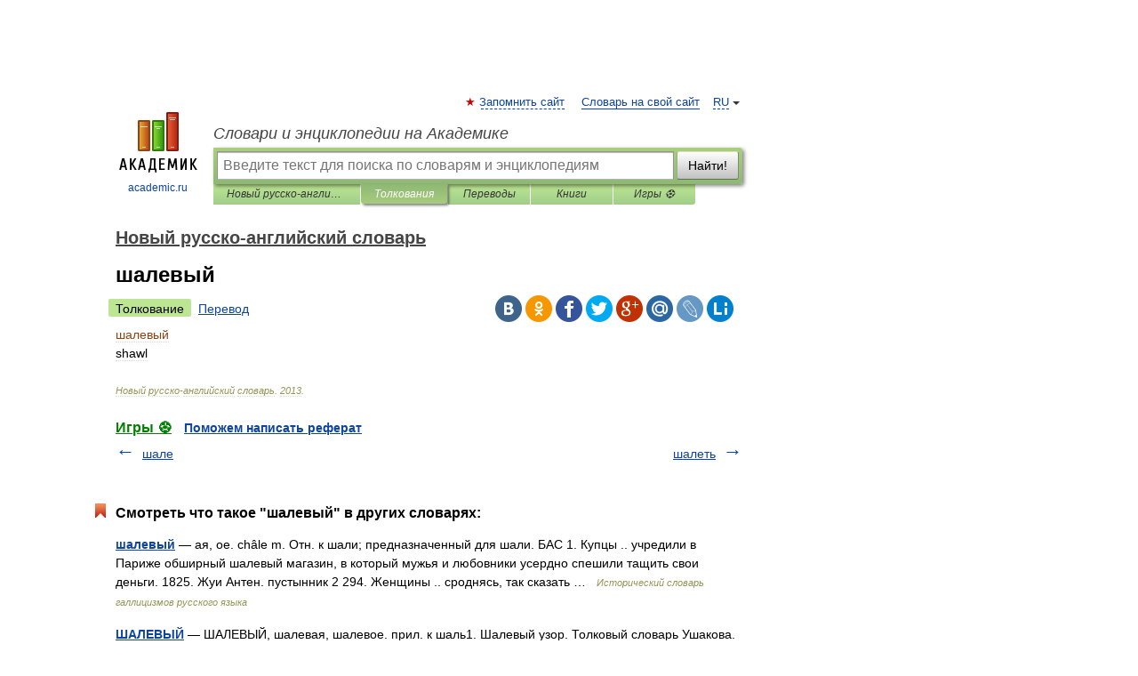

--- FILE ---
content_type: application/javascript
request_url: https://ads.digitalcaramel.com/caramel.js?ts=1770092442211
body_size: 153047
content:
(()=>{"use strict";var t={729:(t,e,n)=>{n.d(e,{A:()=>s});var o=n(601),r=n.n(o),i=n(314),a=n.n(i)()(r());a.push([t.id,".caramel-banner{max-width:max-content;max-height:max-content}.caramel-banner:has(div[id*=_custom]){position:relative;overflow:hidden}.caramel-banner>div.caramel--hidden{position:absolute !important;opacity:0;visibility:hidden;pointer-events:none}.caramel-bottomLine{position:fixed;left:0;right:0;bottom:0;opacity:0;pointer-events:none;z-index:9998;font-family:sans-serif !important;transform:translateY(100%);transition-duration:.7s;transition-property:transform,opacity;transition-timing-function:ease-in-out}.caramel-bottomLine.open{opacity:1;pointer-events:all;transform:translateY(0%)}.caramel-bottomLine__inner{display:flex;align-items:center;justify-content:center;overflow:hidden;position:relative}.caramel-bottomLine__inner>div{opacity:1;min-width:160px;visibility:visible;margin:0 auto;transition:opacity .3s ease-in}.caramel-bottomLine__inner>div.caramel--hidden{position:absolute !important;left:-9999px;opacity:0;visibility:hidden;pointer-events:none}.caramel-bottomLine__toggle{display:flex;align-items:center;justify-content:center;cursor:pointer;top:-25px;width:50px;height:25px;position:absolute;font-size:16px !important;border-top-left-radius:5px;border-top-right-radius:5px}.caramel-bottomLine__toggle--right{right:0px}.caramel-bottomLine__toggle--left{left:0px}.caramel-bottomLine__toggle svg{width:20px;height:20px}.caramel-combo{max-width:max-content;max-height:max-content}.caramel-cube{display:flex;align-items:center;justify-content:center;transform:scale(0.8);max-width:max-content}.caramel-cube.rotating{animation-duration:1s;animation-name:Caramel_CubeScale;animation-timing-function:linear}.caramel-cube__sides{position:relative;transform-style:preserve-3d;transition-duration:1s;transition-property:transform;transition-timing-function:linear;animation-timing-function:linear;animation-iteration-count:infinite}.caramel-cube__side{display:flex;align-items:center;justify-content:center;position:absolute;width:100%;height:100%;overflow:hidden;box-sizing:border-box}.caramel-cube__side>div{width:100%;height:100%}@keyframes Caramel_CubeScale{0%{transform:scale(0.8)}50%{transform:scale(48%)}100%{transform:scale(0.8)}}.caramel-fadeInBox{position:fixed;z-index:9998;opacity:0;pointer-events:none;font-family:sans-serif !important;transition-duration:.5s;transition-property:opacity;transition-timing-function:linear}.caramel-fadeInBox.open{opacity:1;pointer-events:all}.caramel-fadeInBox__inner{display:flex;align-items:center;flex-direction:column;justify-content:center;box-sizing:border-box;overflow:hidden;width:100%;height:100%;background-color:rgba(0,0,0,0)}.caramel-fadeInBox__inner [id^=yandex_rtb_]{max-width:300px}.caramel-fadeInBox__inner:has(div[id*=_custom]){position:relative}.caramel-fadeInBox__inner>div.caramel--hidden{opacity:0;visibility:hidden;pointer-events:none;position:absolute !important}.caramel-fadeInBox__close{cursor:pointer;display:flex;align-items:center;justify-content:center;width:50px;height:25px;position:absolute;overflow:hidden;color:#fff}.caramel-fadeInBox__close svg{width:20px;height:20px}.caramel-fadeInBox__close--tl{top:0;left:0;transform:translate(0, -100%);border-top-left-radius:5px;border-top-right-radius:5px}.caramel-fadeInBox__close--tr{top:0;right:0;transform:translate(0, -100%);border-top-left-radius:5px;border-top-right-radius:5px}.caramel-fadeInBox__close--bl{left:0;bottom:0;transform:translate(0, 100%);border-bottom-left-radius:5px;border-bottom-right-radius:5px}.caramel-fadeInBox__close--br{right:0;bottom:0;transform:translate(0, 100%);border-bottom-left-radius:5px;border-bottom-right-radius:5px}.caramel-freeze{position:static !important;overflow:hidden !important;transform:unset !important}.caramel-fullscreen{position:fixed;top:0;left:0;z-index:2147483647 !important;width:100vw !important;height:100vh !important;font-family:sans-serif !important;opacity:0;visibility:hidden;transition:opacity 1s ease,visibility 1s}.caramel-fullscreen.open{opacity:1;visibility:visible}.caramel-fullscreen__wrapper{display:flex;align-items:center;justify-content:center;width:100%;height:100%}.caramel-fullscreen__load-bar{display:flex;width:100%;position:absolute;top:0;left:0}.caramel-fullscreen__load-bar__text{font-family:sans-serif;cursor:pointer;position:absolute;top:0;right:0;z-index:9999 !important;display:flex;align-items:center;justify-content:center;width:30px;height:100%;color:#fff;font-size:16px}.caramel-fullscreen__load-bar__text svg{width:24px;height:24px}.caramel-fullscreen__load-bar__line{width:100%;height:100%}.caramel-fullscreen__load-bar__line.active .caramel-fullscreen__load-bar__progress{width:100%}.caramel-fullscreen__load-bar__progress{width:0;height:100%;transition-property:width;transition-timing-function:linear}.caramel-fullscreen__close{width:20px}[data-fullscreen-element-name=close-btn]>div:not(:nth-child(1)){display:none !important}[data-fullscreen-element-name=close-btn]:has(.caramel-fullscreen__customClose){pointer-events:none !important}.caramel-fullscreen__customClose{display:flex !important;align-items:center !important;justify-content:center !important;color:#949cb0 !important;font-size:16px !important}@media screen and (min-width: 768px){.caramel-fullscreen__customClose{font-size:18px !important;width:40px !important;height:40px !important}}.caramel-interscroller{position:relative;overflow:hidden;width:100%}@media screen and (max-width: 600px){.caramel-interscroller{width:100vw;margin-left:calc((100vw - 100%)/-2)}}.caramel-interscroller__inner{position:absolute;top:0;left:0;width:100%;height:100%;clip:rect(0, auto, auto, 0)}@media screen and (-webkit-min-device-pixel-ratio: 0){.caramel-interscroller__inner{-webkit-mask-image:-webkit-linear-gradient(top, #ffffff 0%, #ffffff 100%)}}.caramel-interscroller__banner{display:flex;align-items:center;justify-content:center;position:fixed;overflow-y:scroll;top:50%;left:50%;width:100%;height:100%;transform:translateZ(0) translate(-50%, -50%);-webkit-transform:translateZ(0) translate(-50%, -50%)}.caramel-interscroller__banner>div{opacity:1;visibility:visible;margin:0 auto;transition:opacity .3s ease-in}.caramel-interscroller__banner>div.caramel--hidden{position:absolute !important;left:-9999px;opacity:0;visibility:hidden;pointer-events:none}.caramel-smartCatfish__item{position:fixed;left:0;z-index:9998 !important;display:flex;align-items:center;justify-content:center;width:100%;overflow:hidden;transition-duration:.5s;transition-property:transform;transition-timing-function:ease-in-out}.caramel-smartCatfish__item--top{top:0;transform:translateY(-100%)}.caramel-smartCatfish__item--top.active{transform:translateY(0)}.caramel-smartCatfish__item--bottom{bottom:0;transform:translateY(100%)}.caramel-smartCatfish__item--bottom.active{transform:translateY(0)}.caramel-smartSticky{position:fixed;top:50%;z-index:9998;color:#000;font-family:sans-serif !important;transition-duration:.7s;transition-property:transform;transition-timing-function:ease-in-out}.caramel-smartSticky--left{left:0;transform:translateX(-100%) translateY(-50%)}.caramel-smartSticky--left .caramel-smartSticky__toggle{right:-40px}.caramel-smartSticky--left .caramel-smartSticky__toggle svg{transform:rotate(-90deg)}.caramel-smartSticky--left.open{transform:translateX(0) translateY(-50%)}.caramel-smartSticky--left.open .caramel-smartSticky__toggle{right:0}.caramel-smartSticky--left.open .caramel-smartSticky__toggle svg{transform:rotate(90deg)}.caramel-smartSticky--right{right:0;transform:translateX(100%) translateY(-50%)}.caramel-smartSticky--right .caramel-smartSticky__toggle{left:-40px}.caramel-smartSticky--right .caramel-smartSticky__toggle svg{transform:rotate(90deg)}.caramel-smartSticky--right.open{transform:translateX(0) translateY(-50%)}.caramel-smartSticky--right.open .caramel-smartSticky__toggle{left:0}.caramel-smartSticky--right.open .caramel-smartSticky__toggle svg{transform:rotate(-90deg)}.caramel-smartSticky__toggle{display:flex;align-items:center;justify-content:center;position:relative;cursor:pointer;width:30px;height:30px;font-size:16px;color:#fff;position:absolute;border-radius:50%;transition-property:all;transition-duration:.7s;transition-timing-function:ease-in-out}.caramel-smartSticky__toggle--top{top:-40px}.caramel-smartSticky__toggle--bottom{bottom:-40px}.caramel-smartSticky__toggle svg{width:20px;height:20px;transition-duration:.3s;transition-property:transform;transition-timing-function:linear}.caramel-story{position:relative;cursor:pointer;max-width:max-content;font-family:sans-serif}.caramel-story--sticky{position:fixed;box-shadow:rgba(0,0,0,.25) 0px 3px 8px;border-radius:5px}.caramel-story--sticky .caramel-story__wrapper{padding:15px}.caramel-story__wrapper:hover .caramel-story__progress__item{animation-play-state:paused}.caramel-story .paused{animation-play-state:paused}.caramel-story__close{display:flex;align-items:center;justify-content:center;border-radius:50%;width:30px;height:30px;position:absolute;z-index:2;color:#fff;background-color:gray;box-shadow:rgba(0,0,0,.25) 0px 3px 8px}.caramel-story__close--tl{top:0;left:0;transform:translate(-100%, -100%)}.caramel-story__close--tr{top:0;right:0;transform:translate(100%, -100%)}.caramel-story__close--bl{left:0;bottom:0;transform:translate(-100%, 100%)}.caramel-story__close--br{right:0;bottom:0;transform:translate(100%, 100%)}.caramel-story__close svg{width:24px;height:24px}.caramel-story__progress{display:flex;flex-direction:row;align-items:center;justify-content:space-between;padding-bottom:10px;gap:5px}.caramel-story__progress__item{flex-grow:1;margin:0 2px;border-radius:3px;background-size:200%;background-repeat:no-repeat;background-position:100% 50%;animation-delay:.1s;animation-timing-function:linear}.caramel-story__progress__item.active{animation-name:Caramel_StoryLoader}.caramel-story__progress__item.passed{background-position:0 0}.caramel-story__banners{position:relative}.caramel-story__banners .caramel-story__banner{visibility:hidden;opacity:0;position:absolute;bottom:0;z-index:-1;width:100%;transition:opacity 1s ease,visibility 1s}.caramel-story__banners .caramel-story__banner.active{position:relative;visibility:visible;opacity:1;z-index:3}@keyframes Caramel_StoryLoader{0%{background-position:100% 0}100%{background-position:0 0}}.caramel-topLine{position:fixed;top:0;left:0;right:0;opacity:0;pointer-events:none;z-index:9998;font-family:sans-serif !important;transform:translateY(-100%);transition-duration:.7s;transition-property:transform,opacity;transition-timing-function:ease-in-out}.caramel-topLine.open{opacity:1;pointer-events:all;transform:translateY(0%)}.caramel-topLine__inner{display:flex;align-items:center;justify-content:center}.caramel-topLine__toggle{display:flex;align-items:center;justify-content:center;cursor:pointer;bottom:-25px;width:50px;height:25px;color:#fff;position:absolute;border-bottom-left-radius:5px;border-bottom-right-radius:5px}.caramel-topLine__toggle--right{right:0px}.caramel-topLine__toggle--left{left:0px}.caramel-topLine__toggle svg{width:20px;height:20px}.caramel-videoOverlay{position:relative;max-width:max-content;max-height:max-content;font-family:sans-serif !important}.caramel-videoOverlay__background{position:absolute;inset:0;z-index:10;cursor:pointer}.caramel-videoOverlay__banner{position:absolute;left:50%;z-index:20;transform:translateX(-50%);transition-duration:.5s;transition-property:opacity;transition-timing-function:linear;opacity:0;pointer-events:none}.caramel-videoOverlay__banner.open{opacity:1;pointer-events:all !important}.caramel-videoOverlay__close{display:flex;align-items:center;justify-content:center;cursor:pointer;top:-25px;width:50px;height:25px;color:#fff;position:absolute;border-top-left-radius:5px;border-top-right-radius:5px}.caramel-videoOverlay__close--right{right:0px}.caramel-videoOverlay__close--left{left:0px}.caramel-videoOverlay__close svg{width:20px;height:20px}.caramel-streamLine{margin:0 auto;position:relative;font-family:sans-serif !important}.caramel-streamLine--stickyAlways,.caramel-streamLine--stickyOnScroll.active{position:fixed;z-index:9998}.caramel-streamLine--closed{opacity:0;pointer-events:none}@supports selector(.caramel-streamLine:has(*)){.caramel-streamLine:not(:has(.caramel-streamLine__block[data-state=filled])){opacity:0;pointer-events:none}}@supports selector(.caramel-streamLine:has(*)){.caramel-streamLine:has(.caramel-streamLine__block[data-state=filled]):not(:has(.caramel-streamLine__block[data-state=filled] *)){opacity:0;pointer-events:none}}.caramel-streamLine__inner{position:relative;overflow:hidden;width:100%;height:100%}.caramel-streamLine__block{position:relative;inset:0;width:100%;height:100%;background-color:#fff;opacity:1;pointer-events:auto;z-index:1}.caramel-streamLine__block[data-state=empty]{position:absolute;opacity:0;pointer-events:none;z-index:0}.caramel-streamLine__close{cursor:pointer;display:flex;align-items:center;justify-content:center;width:50px;height:25px;position:absolute;overflow:hidden;color:#fff}.caramel-streamLine__close svg{width:20px;height:20px}.caramel-streamLine__close--tl{top:0;left:0;transform:translate(0, -100%);border-top-left-radius:5px;border-top-right-radius:5px}.caramel-streamLine__close--tr{top:0;right:0;transform:translate(0, -100%);border-top-left-radius:5px;border-top-right-radius:5px}.caramel-streamLine__close--bl{left:0;bottom:0;transform:translate(0, 100%);border-bottom-left-radius:5px;border-bottom-right-radius:5px}.caramel-streamLine__close--br{right:0;bottom:0;transform:translate(0, 100%);border-bottom-left-radius:5px;border-bottom-right-radius:5px}.caramel-infobox{position:absolute;top:0;left:0;z-index:2147483647;color:#fff;background-color:rgba(0,0,0,.75);padding:2px 10px;font-size:12px;white-space:nowrap;font-family:sans-serif}.caramel-infobox--vast{top:auto;bottom:0}div[id^=Caramel_VideoAd]{position:absolute;inset:0;z-index:10;background-color:#212121}[caramel-id]:has([id^=Caramel_VideoAd]){position:relative}[caramel-id] a.vast-blocker{z-index:10}",""]);const s=a},314:t=>{t.exports=function(t){var e=[];return e.toString=function(){return this.map((function(e){var n="",o=void 0!==e[5];return e[4]&&(n+="@supports (".concat(e[4],") {")),e[2]&&(n+="@media ".concat(e[2]," {")),o&&(n+="@layer".concat(e[5].length>0?" ".concat(e[5]):""," {")),n+=t(e),o&&(n+="}"),e[2]&&(n+="}"),e[4]&&(n+="}"),n})).join("")},e.i=function(t,n,o,r,i){"string"==typeof t&&(t=[[null,t,void 0]]);var a={};if(o)for(var s=0;s<this.length;s++){var c=this[s][0];null!=c&&(a[c]=!0)}for(var l=0;l<t.length;l++){var d=[].concat(t[l]);o&&a[d[0]]||(void 0!==i&&(void 0===d[5]||(d[1]="@layer".concat(d[5].length>0?" ".concat(d[5]):""," {").concat(d[1],"}")),d[5]=i),n&&(d[2]?(d[1]="@media ".concat(d[2]," {").concat(d[1],"}"),d[2]=n):d[2]=n),r&&(d[4]?(d[1]="@supports (".concat(d[4],") {").concat(d[1],"}"),d[4]=r):d[4]="".concat(r)),e.push(d))}},e}},601:t=>{t.exports=function(t){return t[1]}},72:t=>{var e=[];function n(t){for(var n=-1,o=0;o<e.length;o++)if(e[o].identifier===t){n=o;break}return n}function o(t,o){for(var i={},a=[],s=0;s<t.length;s++){var c=t[s],l=o.base?c[0]+o.base:c[0],d=i[l]||0,u="".concat(l," ").concat(d);i[l]=d+1;var p=n(u),m={css:c[1],media:c[2],sourceMap:c[3],supports:c[4],layer:c[5]};if(-1!==p)e[p].references++,e[p].updater(m);else{var f=r(m,o);o.byIndex=s,e.splice(s,0,{identifier:u,updater:f,references:1})}a.push(u)}return a}function r(t,e){var n=e.domAPI(e);n.update(t);return function(e){if(e){if(e.css===t.css&&e.media===t.media&&e.sourceMap===t.sourceMap&&e.supports===t.supports&&e.layer===t.layer)return;n.update(t=e)}else n.remove()}}t.exports=function(t,r){var i=o(t=t||[],r=r||{});return function(t){t=t||[];for(var a=0;a<i.length;a++){var s=n(i[a]);e[s].references--}for(var c=o(t,r),l=0;l<i.length;l++){var d=n(i[l]);0===e[d].references&&(e[d].updater(),e.splice(d,1))}i=c}}},659:t=>{var e={};t.exports=function(t,n){var o=function(t){if(void 0===e[t]){var n=document.querySelector(t);if(window.HTMLIFrameElement&&n instanceof window.HTMLIFrameElement)try{n=n.contentDocument.head}catch(t){n=null}e[t]=n}return e[t]}(t);if(!o)throw new Error("Couldn't find a style target. This probably means that the value for the 'insert' parameter is invalid.");o.appendChild(n)}},540:t=>{t.exports=function(t){var e=document.createElement("style");return t.setAttributes(e,t.attributes),t.insert(e,t.options),e}},56:(t,e,n)=>{t.exports=function(t){var e=n.nc;e&&t.setAttribute("nonce",e)}},825:t=>{t.exports=function(t){if("undefined"==typeof document)return{update:function(){},remove:function(){}};var e=t.insertStyleElement(t);return{update:function(n){!function(t,e,n){var o="";n.supports&&(o+="@supports (".concat(n.supports,") {")),n.media&&(o+="@media ".concat(n.media," {"));var r=void 0!==n.layer;r&&(o+="@layer".concat(n.layer.length>0?" ".concat(n.layer):""," {")),o+=n.css,r&&(o+="}"),n.media&&(o+="}"),n.supports&&(o+="}");var i=n.sourceMap;i&&"undefined"!=typeof btoa&&(o+="\n/*# sourceMappingURL=data:application/json;base64,".concat(btoa(unescape(encodeURIComponent(JSON.stringify(i))))," */")),e.styleTagTransform(o,t,e.options)}(e,t,n)},remove:function(){!function(t){if(null===t.parentNode)return!1;t.parentNode.removeChild(t)}(e)}}}},113:t=>{t.exports=function(t,e){if(e.styleSheet)e.styleSheet.cssText=t;else{for(;e.firstChild;)e.removeChild(e.firstChild);e.appendChild(document.createTextNode(t))}}}},e={};function n(o){var r=e[o];if(void 0!==r)return r.exports;var i=e[o]={id:o,exports:{}};return t[o](i,i.exports,n),i.exports}n.n=t=>{var e=t&&t.__esModule?()=>t.default:()=>t;return n.d(e,{a:e}),e},n.d=(t,e)=>{for(var o in e)n.o(e,o)&&!n.o(t,o)&&Object.defineProperty(t,o,{enumerable:!0,get:e[o]})},n.o=(t,e)=>Object.prototype.hasOwnProperty.call(t,e),n.nc=void 0;var o=["roxot","betweenDigital"],r={fullscreen:"fullscreen",banner:"banner",interscroller:"interscroller",fadeInBox:"fadeInBox",combo:"combo",topLine:"topLine",bottomLine:"bottomLine",smartCatfish:"smartCatfish",smartSticky:"smartSticky",cube:"cube",story:"story",videoOverlay:"videoOverlay",streamLine:"streamLine"},i=[r.banner,r.interscroller,r.story],a=[r.bottomLine,r.topLine,r.smartCatfish,r.smartSticky,r.story,r.interscroller],s=[r.fullscreen],c=[r.topLine,r.bottomLine,r.fadeInBox],l="dc-feed",d=n(72),u=n.n(d),p=n(825),m=n.n(p),f=n(659),h=n.n(f),v=n(56),y=n.n(v),b=n(540),w=n.n(b),g=n(113),_=n.n(g),C=n(729),E={};E.styleTagTransform=_(),E.setAttributes=y(),E.insert=h().bind(null,"head"),E.domAPI=m(),E.insertStyleElement=w();u()(C.A,E);C.A&&C.A.locals&&C.A.locals;var x=25;const S=function(){function t(){this.eventHandlers={}}return t.getInstance=function(){return t.instance||(t.instance=new t),t.instance},t.prototype.on=function(t,e){this.eventHandlers[t]||(this.eventHandlers[t]=[]),this.eventHandlers[t].push(e)},t.prototype.once=function(t,e){var n=this,o=function(){for(var r=[],i=0;i<arguments.length;i++)r[i]=arguments[i];e.apply(void 0,r),n.removeListener(t,o)};this.on(t,o)},t.prototype.emit=function(t){for(var e=[],n=1;n<arguments.length;n++)e[n-1]=arguments[n];var o=this.eventHandlers[t];o&&o.forEach((function(t){return t.apply(void 0,e)}))},t.prototype.removeListener=function(t,e){var n=this.eventHandlers[t];n&&(this.eventHandlers[t]=n.filter((function(t){return t!==e})))},t.prototype.removeAllListeners=function(t){delete this.eventHandlers[t]},t}();var A={0:"Unknown error.",1:"No bid or response.",2:"Incorrect response.",3:"Timeout.",4:"HTTP error.",5:"Incorrect user data in the configuration script.",6:"Incorrect monetizer settings.",7:"The container ID received from the monetizer differs from the ID listed in the request.",8:"A correct response with no status is received from the monetizer.",9:"The monetizer's response has no or an incorrect CodeType."},I={default:"default",benchmark:"benchmark"};const L=function(){function t(){}return t.appendElement=function(t,e,n){var o=document.createElement(t);if(document.querySelector(n)){if(e)for(var r in e)o.setAttribute(r,e[r]);return document.querySelector(n).appendChild(o),o}},t}();const T={colors:{info:"#0986E6",error:"#E31A10",success:"#0FFC03",warning:"#E69509"}};var z=function(t,e,n){if(n||2===arguments.length)for(var o,r=0,i=e.length;r<i;r++)!o&&r in e||(o||(o=Array.prototype.slice.call(e,0,r)),o[r]=e[r]);return t.concat(o||Array.prototype.slice.call(e))};const k=function(){function t(){}return t.success=function(t){for(var e=[],n=1;n<arguments.length;n++)e[n-1]=arguments[n];console.log.apply(console,z(["%c [".concat(t,"]"),"color: ".concat(T.colors.success)],e,!1))},t.error=function(t){for(var e=[],n=1;n<arguments.length;n++)e[n-1]=arguments[n];console.log.apply(console,z(["%c [".concat(t,"]"),"color: ".concat(T.colors.error)],e,!1))},t.info=function(t){for(var e=[],n=1;n<arguments.length;n++)e[n-1]=arguments[n];console.log.apply(console,z(["%c [".concat(t,"]"),"color: ".concat(T.colors.info)],e,!1))},t.warning=function(t){for(var e=[],n=1;n<arguments.length;n++)e[n-1]=arguments[n];console.log.apply(console,z(["%c [".concat(t,"]"),"color: ".concat(T.colors.warning)],e,!1))},t.group=function(t,e){for(var n=[],o=2;o<arguments.length;o++)n[o-2]=arguments[o];console.group.apply(console,z(["%c [".concat(t,"]"),"color: ".concat(T.colors[e])],n,!1))},t.groupEnd=function(){console.groupEnd()},t}();const O=function(){function t(){}return t.format=function(e){var n=e/1e3,o=Math.floor(n/60),r=Math.floor(n%60),i=Math.ceil(n%1*1e3),a=t.padZero(o),s=t.padZero(r),c=t.padZero(i,3);return"".concat(a,":").concat(s,".").concat(c)},t.padZero=function(t,e){return void 0===e&&(e=2),String(t).padStart(e,"0")},t}();var B=function(){return B=Object.assign||function(t){for(var e,n=1,o=arguments.length;n<o;n++)for(var r in e=arguments[n])Object.prototype.hasOwnProperty.call(e,r)&&(t[r]=e[r]);return t},B.apply(this,arguments)},P=function(t,e,n){if(n||2===arguments.length)for(var o,r=0,i=e.length;r<i;r++)!o&&r in e||(o||(o=Array.prototype.slice.call(e,0,r)),o[r]=e[r]);return t.concat(o||Array.prototype.slice.call(e))};const j=function(){function t(){this.mode="default"}return t.getInstance=function(){return t.instance||(t.instance=new t),t.instance},t.prototype.on=function(){D.get("logger")?k.info("LOGGER","Is already enabled"):(D.save("logger",!0),window.Ya.enableAdConsole(),k.info("LOGGER","Enabled. Refresh the page to see the logs"))},t.prototype.off=function(){D.get("logger")?(D.remove("logger"),localStorage.removeItem("adfoxDebugConsoleEnabled"),k.info("LOGGER","Disabled")):k.info("LOGGER","Is already disabled")},t.prototype.setMode=function(t){this.mode===t?k.info("LOGGER",'Is already in "'.concat(t,'" mode')):Object.values(I).includes(t)?(D.save("loggerMode",t),k.info("LOGGER",'Mode has been set to "'.concat(t,'"'))):k.error("LOGGER",'Unknown mode: "'.concat(t,'"'))},t.prototype.init=function(){var t=this;window.Caramel.Logger={on:this.on,off:this.off,setMode:this.setMode},window.addEventListener("keydown",(function(e){e.ctrlKey&&e.altKey&&"l"===e.key.toLowerCase()&&(D.get("logger")?t.off():t.on(),window.location.reload(),e.preventDefault())}));var e=D.get("logger");this.mode=D.get("loggerMode")||"default",e&&(k.info("LOGGER","Logger is enabled in mode:",this.mode),window.Caramel.EventEmitter.on("debug",(function(){for(var t=[],e=0;e<arguments.length;e++)t[e]=arguments[e];return k.info.apply(k,P(["DEBUG"],t,!1))})),"benchmark"===this.mode&&(window.Caramel.EventEmitter.on("benchmark:log",(function(t,e){for(var n=[],o=2;o<arguments.length;o++)n[o-2]=arguments[o];return k.info.apply(k,P(["BENCHMARK","".concat(e," | ").concat(O.format(t))],n,!1))})),window.Caramel.EventEmitter.on("benchmark:error",(function(t){return k.error("BENCHMARK",t)}))),window.Caramel.EventEmitter.on("app:websiteConfigConnectSuccess",(function(){return k.success("APP","Website config has been connected")})),window.Caramel.EventEmitter.on("app:websiteConfigConnectError",(function(){return k.error("APP","Failed to connect website config")})),window.Caramel.EventEmitter.on("yandex:headerBiddingScriptConnectSuccess",(function(){return k.success("YANDEX","HB script successfully initialized")})),window.Caramel.EventEmitter.on("yandex:headerBiddingScriptConnectError",(function(){return k.error("YANDEX","Failed to initialize HB script")})),window.Caramel.EventEmitter.on("yandex:contextScriptConnectSuccess",(function(){return k.success("YANDEX","Context script successfully initialized")})),window.Caramel.EventEmitter.on("yandex:contextScriptConnectError",(function(){return k.error("YANDEX","Failed to initialize Context script")})),window.Caramel.EventEmitter.on("yandex:headerBiddingSettingsSetup",(function(t){return k.info("YANDEX","HB settings has been set",t)})),window.Caramel.EventEmitter.on("yandex:headerBiddingBidsReceived",(function(t){return k.info("YANDEX","HB received bids:",t.map((function(t){var e,n=window.Caramel.config.zones.find((function(e){return e.banners.some((function(e){return t.containerId.includes(e.id)}))}));if(!n)return null;var o=!!(null===(e=null==t?void 0:t.cost)||void 0===e?void 0:e.cpm),r=!!(null==t?void 0:t.error);return B(B({zone:n.name,status:o?"Bid":"Failure",bidder:t.adapterName,duration:t.requestDuration},r?{error:Object.values(A)[t.error.code]}:{}),o?{cpm:t.cost.cpm}:{})})).filter(Boolean))})),window.Caramel.EventEmitter.on("prebid:prebidScriptConnectSuccess",(function(){return k.success("PREBID","Prebid script successfully initialized")})),window.Caramel.EventEmitter.on("prebid:prebidScriptConnectError",(function(){return k.error("PREBID","Failed to initialize Prebid script")})),window.Caramel.EventEmitter.on("streamLine:log",(function(t){for(var e=[],n=1;n<arguments.length;n++)e[n-1]=arguments[n];k[t].apply(k,P(["STREAMLINE"],e,!1))})),window.Caramel.EventEmitter.on("videoSDK:connectSuccess",(function(){return k.info("VIDEO SDK","Video SDK has been successfully connected")})),window.Caramel.EventEmitter.on("videoSDK:connectError",(function(){return k.error("VIDEO SDK","Failed to connect Video SDK")})),window.Caramel.EventEmitter.on("videoSDK:error",(function(){for(var t=[],e=0;e<arguments.length;e++)t[e]=arguments[e];return k.error.apply(k,P(["VIDEO SDK"],t,!1))})),window.Caramel.EventEmitter.on("config:validationError",(function(t){console.error(t)})),window.Caramel.EventEmitter.on("zone:init",(function(t){k.info("ZONE",'"'.concat(t.name,'" successfully initialized'),t)})),window.Caramel.EventEmitter.on("zone:validationError",(function(t){k.group("ZONE: ".concat(t.message),"error"),t.errors.forEach((function(t){return k.error("ZONE",t)})),k.groupEnd()})),window.Caramel.EventEmitter.on("zone:tryToCallVideoAd",(function(t,e){return k.info("ZONE",'"'.concat(t.name,'" trying to call VAST from:'),e)})),window.Caramel.EventEmitter.on("banner:validationError",(function(t){k.group("BANNER: ".concat(t.message),"error"),t.errors.forEach((function(t){return k.error("BANNER",t)})),k.groupEnd()})))},t}();var M="Caramel";const D=function(){function t(){}return t.save=function(t,e){sessionStorage.setItem("".concat(M,"_").concat(t),JSON.stringify(e))},t.get=function(t){var e=sessionStorage.getItem("".concat(M,"_").concat(t));return e?JSON.parse(e):null},t.remove=function(t){sessionStorage.removeItem("".concat(M,"_").concat(t))},t.clear=function(){sessionStorage.clear()},t}();var q=function(t){return new Promise((function(e){return setTimeout(e,t)}))},F=function(t,e){e&&(e.innerHTML=t,e.querySelectorAll("script").forEach((function(t){var e,n=document.createElement("script");Array.from(t.attributes).forEach((function(t){n.setAttribute(t.name,t.value)})),n.text=t.text,null===(e=t.parentNode)||void 0===e||e.replaceChild(n,t)})))},H=function(t){var e={"adfox_yandex_adplay-adv":["p1","p2"],pb_digitalcaramel:["siteId","placementId"],pb_vox:["placement","placementId"],pb_between:["s"],pb_rtbsape:["placeId"]};return e[t.bidder]?e[t.bidder].every((function(e){return t.params[e]&&!!t.params[e]})):!!t.params.placementId},R=function(t){var e,n,o,r,i,a,s,c,l;switch(t.bidder){case"adfox_yandex_adplay-adv":return{p1:null===(e=t.params)||void 0===e?void 0:e.p1,p2:null===(n=t.params)||void 0===n?void 0:n.p2};case"pb_digitalcaramel":return{siteId:null===(o=t.params)||void 0===o?void 0:o.siteId,placementId:null===(r=t.params)||void 0===r?void 0:r.placementId.split(",").at(-1).trim()};case"pb_vox":return{placement:null===(i=t.params)||void 0===i?void 0:i.placement,placementId:null===(a=t.params)||void 0===a?void 0:a.placementId.split(",").at(-1).trim()};case"pb_between":return{s:null===(s=t.params)||void 0===s?void 0:s.s};case"pb_rtbsape":return{placeId:+(null===(c=t.params)||void 0===c?void 0:c.placeId)};default:return{placementId:null===(l=t.params)||void 0===l?void 0:l.placementId.split(",").at(-1).trim()}}},N=function(t){var e="; ".concat(document.cookie).split("; ".concat(t,"="));return 2===e.length&&e.pop().split(";").shift()||null},V=function(t,e,n){var o=new Date;o.setTime(o.getTime()+60*n*1e3),document.cookie="".concat(t,"=").concat(e,";expires=").concat(o.toUTCString(),";path=/")};const Y=function(){function t(t){this.isFeedInView=!1,this.element=null,this.zone=t,c.includes(t.formatType)&&this.setupFeedObservation()}return t.prototype.setupFeedObservation=function(){var t=this,e=document.querySelector(".".concat(l));if(e){var n,o,r,i,a=new IntersectionObserver((function(e){e.forEach((function(e){if(e.isIntersecting){var n=t.isFeedInView;t.isFeedInView=!0,n||window.Caramel.EventEmitter.emit("format:feedViewEnter")}else{n=t.isFeedInView;t.isFeedInView=!1,n&&window.Caramel.EventEmitter.emit("format:feedViewLeave")}}))}),{root:null,rootMargin:"0px",threshold:0});this.isFeedInView=(n=document.querySelector(".".concat(l)),o=n.getBoundingClientRect(),r=window.innerWidth||document.documentElement.clientWidth,i=window.innerHeight||document.documentElement.clientHeight,o.bottom>=0&&o.top<=i&&o.right>=0&&o.left<=r),a.observe(e)}},t.prototype.setupResizeObservation=function(){var t=this,e=function(){if(t.element){var e=t.canShowForDevice();t.element.style.transition="none",t.element.style.visibility=e?"visible":"hidden",t.element.offsetHeight,t.element.style.transition=""}};e(),window.addEventListener("resize",e)},t.prototype.canShowForDevice=function(){if(!this.zone.params.isAdaptive)return!0;var t,e=this.zone.params.adaptiveOptions.sizes;return t=window.innerWidth>e.tabletWidth?"desktop":window.innerWidth<=e.tabletWidth&&window.innerWidth>e.phoneWidth?"tablet":"phone",this.zone.params.adaptiveOptions.devices.includes(t)},t}();var U=function(){return U=Object.assign||function(t){for(var e,n=1,o=arguments.length;n<o;n++)for(var r in e=arguments[n])Object.prototype.hasOwnProperty.call(e,r)&&(t[r]=e[r]);return t},U.apply(this,arguments)},W=function(t,e,n,o){return new(n||(n=Promise))((function(r,i){function a(t){try{c(o.next(t))}catch(t){i(t)}}function s(t){try{c(o.throw(t))}catch(t){i(t)}}function c(t){var e;t.done?r(t.value):(e=t.value,e instanceof n?e:new n((function(t){t(e)}))).then(a,s)}c((o=o.apply(t,e||[])).next())}))},G=function(t,e){var n,o,r,i,a={label:0,sent:function(){if(1&r[0])throw r[1];return r[1]},trys:[],ops:[]};return i={next:s(0),throw:s(1),return:s(2)},"function"==typeof Symbol&&(i[Symbol.iterator]=function(){return this}),i;function s(s){return function(c){return function(s){if(n)throw new TypeError("Generator is already executing.");for(;i&&(i=0,s[0]&&(a=0)),a;)try{if(n=1,o&&(r=2&s[0]?o.return:s[0]?o.throw||((r=o.return)&&r.call(o),0):o.next)&&!(r=r.call(o,s[1])).done)return r;switch(o=0,r&&(s=[2&s[0],r.value]),s[0]){case 0:case 1:r=s;break;case 4:return a.label++,{value:s[1],done:!1};case 5:a.label++,o=s[1],s=[0];continue;case 7:s=a.ops.pop(),a.trys.pop();continue;default:if(!(r=a.trys,(r=r.length>0&&r[r.length-1])||6!==s[0]&&2!==s[0])){a=0;continue}if(3===s[0]&&(!r||s[1]>r[0]&&s[1]<r[3])){a.label=s[1];break}if(6===s[0]&&a.label<r[1]){a.label=r[1],r=s;break}if(r&&a.label<r[2]){a.label=r[2],a.ops.push(s);break}r[2]&&a.ops.pop(),a.trys.pop();continue}s=e.call(t,a)}catch(t){s=[6,t],o=0}finally{n=r=0}if(5&s[0])throw s[1];return{value:s[0]?s[1]:void 0,done:!0}}([s,c])}}},K=function(){function t(t){var e,n;this.player=null,this.videoElement=null,this.hiddenSiblings=[],this.id=Math.random().toString(16).slice(2,8),this.vastUrl=t.vastUrl,this.partnerId=t.partnerId,this.category=t.category,this.container=t.container,this.zone=t.zone,this.source=t.source,this.timeout=null!==(e=t.timeout)&&void 0!==e?e:8e3,this.percentage=t.percentage,this.wrapperStyle=null!==(n=t.wrapperStyle)&&void 0!==n?n:"",this.src=t.src,this.startDelay=t.startDelay,this.onStart=t.onStart,this.onEnd=t.onEnd,this.onError=t.onError}return t.prototype.call=function(){return W(this,void 0,void 0,(function(){var t,e,n,o,r,i=this;return G(this,(function(a){switch(a.label){case 0:return this.createVideoElement(),this.startDelay&&this.videoElement?(this.src&&this.videoElement.play().catch((function(){})),[4,new Promise((function(t){return setTimeout(t,1e3*i.startDelay)}))]):[3,2];case 1:a.sent(),a.label=2;case 2:return this.videoElement&&this.wrapper?window.ya.videoAd&&"function"==typeof window.ya.videoAd.loadModule?(e=this.videoElement,n=this.wrapper,[2,new Promise((function(t){var o=!1,r=function(e){o||(o=!0,null!==s&&clearTimeout(s),t(e))},a=i.timeout,s=window.setTimeout((function(){var t,e={type:"YANDEX_TIMEOUT",message:"Yandex Video Ads SDK did not start within ".concat(a," ms")};i.emitEvent("videoSDK:error",e),null===(t=i.onError)||void 0===t||t.call(i,e),i.cleanup(),r(!1)}),a);window.ya.videoAd.loadModule("AdLoader").then((function(t){var n={adBreakType:"preroll"};return i.vastUrl&&(n.vastUrl=i.vastUrl),i.partnerId&&(n.partnerId=i.partnerId),void 0!==i.category&&null!==i.category&&(n.category=i.category),i.src&&(n.videoContentUrl=i.src),e&&!isNaN(e.duration)&&(n.videoContentDuration=e.duration),n.targetRef=window.location.href,t.AdLoader.create(n)})).then((function(t){return t.loadAd()})).then((function(t){return t.preload({videoSlot:e}).then((function(){return t})).catch((function(){return t}))})).then((function(t){var a,s=t.createPlaybackController(e,n);i.player=s;var c=function(t,e){s&&"function"==typeof s.subscribe&&s.subscribe(t,e)},l=function(){var t;i.emitEvent("videoSDK:start"),null===(t=i.onStart)||void 0===t||t.call(i),D.get("logger")&&i.syncInfobox(),r(!0)};c("AdStarted",(function(){l()})),c("AdPodImpression",(function(){o||l()}));if(c("AllAdPodVideoComplete",(function(){var t;i.emitEvent("videoSDK:end"),null===(t=i.onEnd)||void 0===t||t.call(i),i.cleanup()})),c("AdPodError",(function(t){var e,n={type:"YANDEX_AD_ERROR",error:(null==t?void 0:t.errorMessage)||"Yandex Video Ads AdPod error",raw:t};i.emitEvent("videoSDK:error",n),null===(e=i.onError)||void 0===e||e.call(i,n)})),c("AdStartRejected",(function(t){var e,n={type:"AUTOPLAY_BLOCKED",message:"Autoplay rejected by browser (AdStartRejected)",raw:t};i.emitEvent("videoSDK:error",n),null===(e=i.onError)||void 0===e||e.call(i,n),i.cleanup(),r(!1)})),c("AdClickThru",(function(){})),"function"==typeof s.playAd)s.playAd();else{var d={type:"YANDEX_CONTROLLER_INVALID",message:"AdPlaybackController.playAd is not a function"};i.emitEvent("videoSDK:error",d),null===(a=i.onError)||void 0===a||a.call(i,d),i.cleanup(),r(!1)}})).catch((function(t){var e,n={type:"YANDEX_SDK_ERROR",message:"Failed to initialize or load Yandex Video Ads SDK",innerError:t};i.emitEvent("videoSDK:error",n),null===(e=i.onError)||void 0===e||e.call(i,n),i.cleanup(),r(!1)}))}))]):(t={type:"YANDEX_SDK_NOT_LOADED",message:"Yandex Video Ads SDK is not available on window.ya.videoAd"},this.emitEvent("videoSDK:error",t),null===(r=this.onError)||void 0===r||r.call(this,t),this.cleanup(),[2,!1]):(t={type:"VIDEO_SLOT_NOT_CREATED",message:"Failed to create video slot"},this.emitEvent("videoSDK:error",t),null===(o=this.onError)||void 0===o||o.call(this,t),this.cleanup(),[2,!1])}}))}))},t.prototype.pause=function(){if(this.player)try{"function"==typeof this.player.pauseAd?this.player.pauseAd():"function"==typeof this.player.pause&&this.player.pause()}catch(t){}},t.prototype.resume=function(){if(this.player)try{"function"==typeof this.player.resumeAd?this.player.resumeAd():"function"==typeof this.player.playAd?this.player.playAd():"function"==typeof this.player.play&&this.player.play()}catch(t){}},t.prototype.stop=function(){if(this.player)try{"function"==typeof this.player.stopAd?this.player.stopAd():"function"==typeof this.player.pause&&this.player.pause()}catch(t){}this.cleanup()},t.prototype.destroy=function(){this.stop()},t.prototype.createVideoElement=function(){var t=this;if(!this.videoElement){var e=window.innerWidth<768?300:400,n=this.container.clientWidth>e?this.container.clientWidth:e,o=this.container.clientHeight>100?this.container.clientHeight:250,r="bottomLine"===this.zone.formatType,i=r?this.container.querySelector(".caramel-bottomLine__inner"):null,a=i||this.container,s=i?this.wrapperStyle.replace("absolute","relative"):this.wrapperStyle;i&&(Array.from(i.children).forEach((function(e){e.classList.contains("caramel--hidden")||(e.classList.add("caramel--hidden"),t.hiddenSiblings.push(e))})),!r||"function"!=typeof this.zone.format.show||this.zone.format.isStatusClosedManually&&this.zone.format.hasShowAfterClose||this.zone.format.show()),a.insertAdjacentHTML("beforeend",'\n        <div id="Caramel_VideoAd_'.concat(this.id,'" style="width: ').concat(n,"px; height: ").concat(o,"px; overflow: hidden; position: relative; ").concat(s,'">\n          <video\n            id="Caramel_VideoAd_Player_').concat(this.id,'"\n            ').concat(this.src?'src="'.concat(this.src,'" controls'):"",'\n            playsinline\n            webkit-playsinline\n            muted\n            style="width: 100%; height: 100%;"\n          ></video>\n        </div>\n      ')),this.wrapper=document.getElementById("Caramel_VideoAd_".concat(this.id)),this.videoElement=document.getElementById("Caramel_VideoAd_Player_".concat(this.id))}},t.prototype.cleanup=function(){if(this.player=null,this.wrapper)try{this.wrapper.remove()}catch(t){}this.hiddenSiblings.length>0&&(this.hiddenSiblings.forEach((function(t){return t.classList.remove("caramel--hidden")})),this.hiddenSiblings=[]),this.wrapper=null,this.videoElement=null},t.prototype.emitEvent=function(t,e){var n,o,r,i,a=U({zone:null===(n=this.zone)||void 0===n?void 0:n.name,source:this.source,vastUrl:this.vastUrl},e);null===(i=null===(r=null===(o=window.Caramel)||void 0===o?void 0:o.EventEmitter)||void 0===r?void 0:r.emit)||void 0===i||i.call(r,t,a)},t.prototype.syncInfobox=function(){var t;if(this.container){var e=this.container.querySelector("#Caramel_VideoAd_".concat(this.id));e&&e.insertAdjacentHTML("afterbegin",'<span class="caramel-infobox caramel-infobox--vast">'.concat(null!==(t=this.source)&&void 0!==t?t:"","</span>"))}},t}();const Z=K;var X,J=(X=function(t,e){return X=Object.setPrototypeOf||{__proto__:[]}instanceof Array&&function(t,e){t.__proto__=e}||function(t,e){for(var n in e)Object.prototype.hasOwnProperty.call(e,n)&&(t[n]=e[n])},X(t,e)},function(t,e){if("function"!=typeof e&&null!==e)throw new TypeError("Class extends value "+String(e)+" is not a constructor or null");function n(){this.constructor=t}X(t,e),t.prototype=null===e?Object.create(e):(n.prototype=e.prototype,new n)}),Q=function(){return Q=Object.assign||function(t){for(var e,n=1,o=arguments.length;n<o;n++)for(var r in e=arguments[n])Object.prototype.hasOwnProperty.call(e,r)&&(t[r]=e[r]);return t},Q.apply(this,arguments)};const $=function(t){function e(e){var n=t.call(this,e)||this;return n.CUSTOM_CODE_LOADING_RANGE=2,n.params=Q(Q({customCode:"",customCodeDelay:15,customCodePriority:!1,yandexInstreamPartnerId:"",yandexInstreamDelay:15,yandexInstreamSrc:""},e.params),e.formatParams),n}return J(e,t),e.prototype.init=function(){var t=this;this.draw(),this.zone.banners.forEach((function(e,n){e.call({onRender:function(){0===n&&t.start()},onStub:function(){0===n&&t.start()}})}))},e.prototype.start=function(){var t=this;if(this.params.yandexInstreamPartnerId){this.setStep(this.params.customCodePriority?2:1);var e=document.getElementById("".concat(this.zone.banners[0].containerId,"_instream"));e.innerHTML="";var n=function(){t.setStep(1)},o=new Z({partnerId:parseInt(this.params.yandexInstreamPartnerId,10),category:0,container:e,zone:this.zone,source:"yandexInstream",timeout:3e3,onEnd:n,onError:n,src:this.params.yandexInstreamSrc,startDelay:5}),r=this.params.customCodePriority?0:this.params.yandexInstreamDelay;if(setTimeout((function(){t.params.customCodePriority||t.setStep(2),o.call()}),1e3*r),this.params.customCodePriority){var i="".concat(this.zone.banners[0].containerId,"_instream"),a=setInterval((function(){t.hasContent(i)&&(clearInterval(a),setTimeout((function(){t.setStep(1)}),1e3*t.params.yandexInstreamDelay))}),100);setTimeout((function(){t.hasContent(i)||(clearInterval(a),t.setStep(1))}),3e3)}}else if(this.params.customCode&&!(this.zone.banners.length>1)){this.setStep(this.params.customCodePriority?2:1);var s=this.params.customCodePriority?0:Math.max(0,1e3*(this.params.customCodeDelay-this.CUSTOM_CODE_LOADING_RANGE));setTimeout((function(){F(t.params.customCode,document.getElementById("".concat(t.zone.banners[0].containerId,"_custom")))}),s);var c="".concat(this.zone.banners[0].containerId,"_custom");if(this.params.customCodePriority){var l=setInterval((function(){t.hasContent(c)&&(clearInterval(l),setTimeout((function(){t.setStep(1)}),1e3*t.params.customCodeDelay))}),100);setTimeout((function(){t.hasContent(c)||(clearInterval(l),t.setStep(1))}),3e3)}else setTimeout((function(){t.hasContent(c)&&t.setStep(2)}),1e3*this.params.customCodeDelay)}},e.prototype.hasContent=function(t){var e=document.getElementById(t);if(!e)return!1;if(e.querySelector(".caramel-moeVideo"))return!!e.querySelector(".caramel-moeVideo--started");var n=!!(e.querySelector("iframe")||e.querySelector("img")||e.querySelector("video")||e.querySelector(".adm-banner-container *")||e.querySelector('[id*="yandex_rtb_R-A"]:has(div)')),o=document.querySelector('[id*="traff_container"]'),r=!!o&&o.offsetHeight>x;return n||r},e.prototype.setStep=function(t){if(Array.from(this.element.querySelectorAll(".caramel-banner > div")).forEach((function(e,n){n===t-1?e.classList.remove("caramel--hidden"):e.classList.add("caramel--hidden")})),1===t&&this.params.customCode){var e=document.getElementById("".concat(this.zone.banners[0].containerId,"_custom"));e&&(e.innerHTML="")}if(1===t&&this.params.yandexInstreamPartnerId){var n=document.getElementById("".concat(this.zone.banners[0].containerId,"_instream"));n&&(n.innerHTML="")}},e.prototype.draw=function(){var t,e,n=!!this.params.yandexInstreamPartnerId,o=!!this.params.customCode&&this.zone.banners.length<=1&&!n,r='\n      <div class="caramel-banner">\n        '.concat(this.zone.banners.map((function(t){return'<div id="'.concat(t.containerId,'"></div>')})).join(""),"\n        ").concat(o?'<div id="'.concat(null===(t=this.zone.banners[0])||void 0===t?void 0:t.containerId,'_custom"></div>'):"","\n        ").concat(n?'<div id="'.concat(null===(e=this.zone.banners[0])||void 0===e?void 0:e.containerId,'_instream"></div>'):"","\n      </div>\n    ");this.zone.container&&(this.zone.container.innerHTML="",this.zone.container.insertAdjacentHTML("beforeend",r),this.element=this.zone.container.querySelector(".caramel-banner"))},e}(Y);const tt={close:'\n    <svg viewBox="0 0 24 24" xmlns="https://www.w3.org/2000/svg">\n      <path fill="currentColor" d="M18.3 5.71a.996.996 0 0 0-1.41 0L12 10.59L7.11 5.7A.996.996 0 1 0 5.7 7.11L10.59 12L5.7 16.89a.996.996 0 1 0 1.41 1.41L12 13.41l4.89 4.89a.996.996 0 1 0 1.41-1.41L13.41 12l4.89-4.89c.38-.38.38-1.02 0-1.4">\n      </path>\n    </svg>\n  ',chevron:'\n    <svg viewBox="0 0 512 512" xmlns="https://www.w3.org/2000/svg">\n      <path fill="none" stroke="currentColor" stroke-linecap="round" stroke-linejoin="round" stroke-width="48" d="m112 184l144 144l144-144">\n      </path>\n    </svg>\n  '};var et="https://yandex.ru/ads/system/context.js";const nt=function(){function t(){}return t.start=function(t){this.timers[t]?window.Caramel.EventEmitter.emit("benchmark:error",'Timer "'.concat(t,'" is already running')):this.timers[t]=performance.now()},t.lap=function(t){if(this.timers[t])return performance.now()-this.timers[t];window.Caramel.EventEmitter.emit("benchmark:error",'Timer "'.concat(t,'" was not started'))},t.end=function(t){if(this.timers[t]){var e=performance.now()-this.timers[t];return delete this.timers[t],e}window.Caramel.EventEmitter.emit("benchmark:error",'Timer "'.concat(t,'" was not started'))},t.timers={},t}();var ot=function(){return ot=Object.assign||function(t){for(var e,n=1,o=arguments.length;n<o;n++)for(var r in e=arguments[n])Object.prototype.hasOwnProperty.call(e,r)&&(t[r]=e[r]);return t},ot.apply(this,arguments)},rt=function(){function t(){}return t.initQueues=function(){window.Ya||(window.Ya={}),window.yaContextCb=window.yaContextCb||[],window.Ya.adfoxCode||(window.Ya.adfoxCode={}),window.Ya.adfoxCode.hbCallbacks||(window.Ya.adfoxCode.hbCallbacks=[])},t.connectHeaderBiddingScript=function(){var t=L.appendElement("script",{async:"true",src:"https://yandex.ru/ads/system/header-bidding.js"},"head");t.onload=function(){window.Caramel.headerBiddingScriptConnected=!0,window.Caramel.EventEmitter.emit("benchmark:log",nt.lap("app:init"),"HB script successfully initialized"),window.Caramel.EventEmitter.emit("yandex:headerBiddingScriptConnectSuccess")},t.onerror=function(){window.Caramel.EventEmitter.emit("yandex:headerBiddingScriptConnectError")}},t.connectContextScript=function(){if(document.querySelector('script[src="'.concat(et,'"]')))return window.Caramel.contextScriptConnected=!0,void window.Caramel.EventEmitter.emit("yandex:contextScriptConnectSuccess");var t=L.appendElement("script",{async:"true",src:et},"head");t.onload=function(){window.Caramel.contextScriptConnected=!0,window.Caramel.EventEmitter.emit("benchmark:log",nt.lap("app:init"),"Context script successfully initialized"),window.Caramel.EventEmitter.emit("yandex:contextScriptConnectSuccess")},t.onerror=function(){window.Caramel.EventEmitter.emit("yandex:contextScriptConnectError")}},t.setupHeaderBiddingSettings=function(t,e,n,o,r){void 0===r&&(r=!1);var i=Object.fromEntries(Object.entries(null!=e?e:{}).filter((function(t){return 1!==t[1]}))),a=ot(ot(ot(ot({},r&&{pbjs:window.pbjs}),{adUnits:n,biddersMap:t}),Object.keys(i).length>0&&{biddersCpmAdjustmentMap:i}),{callbacks:{onBidsReceived:function(t){void 0===t&&(t=[]),window.Caramel.EventEmitter.emit("yandex:headerBiddingBidsReceived",t)}},timeout:600,syncPixels:[{bidder:"betweenDigital",pixels:["https://ads.betweendigital.com/sspmatch?p=42917&r=".concat((new Date).getTime()),"https://ads.betweendigital.com/sspmatch?p=41985&r=".concat((new Date).getTime())]},{bidder:"sape",pixels:["https://acint.net/cmatch/?dp=14&pi=1753819"]},{bidder:"solta",pixels:["https://kimberlite.io/rtb/syncd"]}]});window.YaHeaderBiddingSettings=a,window.Caramel.EventEmitter.emit("yandex:headerBiddingSettingsSetup",a)},t.createAsyncBanner=function(t){window.yaContextCb.push((function(){window.Ya.adfoxCode.create(ot({ownerId:ze.config.adfox.ownerId},t))}))},t.createAdaptiveBanner=function(t,e,n){window.yaContextCb.push((function(){window.Ya.adfoxCode.createAdaptive(ot({ownerId:ze.config.adfox.ownerId},t),e,ot(ot({},n),{isAutoReloads:!1}))}))},t.reloadBanner=function(t,e){void 0===e&&(e=!1),window.Ya.adfoxCode.reload(t,{onlyIfWasVisible:e})},t.reloadAllVisibleBanners=function(){window.Ya.adfoxCode.reload(null,{onlyIfWasVisible:!0})},t.destroyBanner=function(t){window.Ya.adfoxCode.destroy(t)},t.clearSession=function(){window.Ya.adfoxCode.clearSession()},t.getPlatform=function(){return window.innerWidth>768?"desktop":"touch"},t.getLastWinnerBid=function(t){var e,n=window.Ya.headerBidding.getBidsReceived().filter((function(e){return e.containerId===t&&e.hasOwnProperty("cost")})),o=n.reduce((function(t,e){return e.cost.cpm>t.cost.cpm?e:t}),n[0]);return{adapterName:null==o?void 0:o.adapterName,cpm:null===(e=null==o?void 0:o.cost)||void 0===e?void 0:e.cpm}},t}();const it=rt;var at=function(){var t=function(e,n){return t=Object.setPrototypeOf||{__proto__:[]}instanceof Array&&function(t,e){t.__proto__=e}||function(t,e){for(var n in e)Object.prototype.hasOwnProperty.call(e,n)&&(t[n]=e[n])},t(e,n)};return function(e,n){if("function"!=typeof n&&null!==n)throw new TypeError("Class extends value "+String(n)+" is not a constructor or null");function o(){this.constructor=e}t(e,n),e.prototype=null===n?Object.create(n):(o.prototype=n.prototype,new o)}}(),st=function(){return st=Object.assign||function(t){for(var e,n=1,o=arguments.length;n<o;n++)for(var r in e=arguments[n])Object.prototype.hasOwnProperty.call(e,r)&&(t[r]=e[r]);return t},st.apply(this,arguments)};const ct=function(t){function e(e){var n=t.call(this,e)||this;return n.countdownTimer=null,n.countdownLeft=0,n.isManuallyClosed=!1,n.suppressNextDirectFloorAd=!1,n.directFloorAdTimer=null,n.params=st(st({isYandex:!1,showAfter:1,canCloseAfter:3,showAfterClose:0,removeAfterClose:!1,button:{position:"right",color:"#212121"},blur:5,textColor:"#FFFFFF",borderColor:"#212121",backgroundColor:"#21212150",recommendationWidgetId:"",recommendationWidgetDelay:15,directAdvertisementId:"",directAdvertisementFloorAdId:"",directAdvertisementDelay:15,customCode:"",customCodeDelay:15,customCodePriority:!1},e.params),e.formatParams),n}return at(e,t),e.prototype.init=function(){var t=this;this.params.isYandex?(this.draw(),this.isFeedInView||this.zone.banners.forEach((function(e){return e.call({type:"floorAd",platform:it.getPlatform(),onClose:function(){t.params.removeAfterClose&&t.element.remove()}})}))):setTimeout((function(){t.draw(),t.isFeedInView&&t.hide(),t.zone.banners.forEach((function(e,n){return e.call({onRender:function(){0===n&&t.start()},onStub:function(){var o;e.onStub(),0===n&&(null===(o=null==e?void 0:e.stub)||void 0===o?void 0:o.isActive)&&t.start()}})})),t.params.recommendationWidgetId&&window.yaContextCb.push((function(){window.Ya.Context.AdvManager.renderWidget({renderTo:"".concat(t.zone.banners[0].containerId,"_widget"),blockId:t.params.recommendationWidgetId})}))}),this.params.showAfter?1e3*this.params.showAfter:0),window.Caramel.EventEmitter.on("format:feedViewEnter",(function(){t.params.isYandex?t.zone.banners.forEach((function(t){return t.destroy()})):t.hide()})),window.Caramel.EventEmitter.on("format:feedViewLeave",(function(){t.params.isYandex?t.zone.banners.forEach((function(t){return t.call({type:"floorAd",platform:it.getPlatform()})})):t.canShowForDevice()&&!t.isManuallyClosed&&t.start()}))},e.prototype.draw=function(){var t,e,n,o,r,i,a=this,s=this.params,c=s.isYandex,l=s.button,d=s.canCloseAfter,u=s.removeAfterClose,p=s.blur,m=s.textColor,f=s.borderColor,h=s.backgroundColor,v=c?'\n        <div id="'.concat(null===(t=this.zone.banners[0])||void 0===t?void 0:t.containerId,'"></div>\n      '):'\n        <div class="caramel-bottomLine">\n          <div class="caramel-bottomLine__toggle caramel-bottomLine__toggle--'.concat(l.position,'" style="color: ').concat(m,"; background-color: ").concat(l.color,';">\n            ').concat(d||tt.close,'\n          </div>\n          <div class="caramel-bottomLine__inner" style="border-top: 2px solid ').concat(f,"; backdrop-filter: blur(").concat(p,"px); background-color: ").concat(h,';">\n            <div id="').concat(null===(e=this.zone.banners[0])||void 0===e?void 0:e.containerId,'"></div>\n            ').concat(this.params.recommendationWidgetId?'<div id="'.concat(null===(n=this.zone.banners[0])||void 0===n?void 0:n.containerId,'_widget"></div>'):"","\n            ").concat(this.params.directAdvertisementId?'<div id="'.concat(null===(o=this.zone.banners[0])||void 0===o?void 0:o.containerId,'_direct"></div>'):"","\n            ").concat(this.params.customCode?'<div id="'.concat(null===(r=this.zone.banners[0])||void 0===r?void 0:r.containerId,'_custom"></div>'):"","\n          </div>\n        </div>\n      ");if(this.zone.container){this.zone.container.innerHTML="",this.zone.container.insertAdjacentHTML("beforeend",v),this.element=c?document.getElementById(null===(i=this.zone.banners[0])||void 0===i?void 0:i.containerId):this.zone.container.querySelector(".caramel-bottomLine");var y=this.zone.container.querySelector(".caramel-bottomLine__toggle");y&&y.addEventListener("click",(function(){y.innerHTML.includes("</svg>")&&(u?(a.hide(),setTimeout((function(){a.element.remove()}),700)):a.toggle())}))}},e.prototype.start=function(){var t=this;if(this.setStep(1),this.params.showAfterClose&&this.isManuallyClosed||this.show(),this.params.canCloseAfter&&this.startCountdown(),this.params.recommendationWidgetId)setTimeout((function(){t.setStep(2)}),1e3*this.params.recommendationWidgetDelay);else if(this.params.directAdvertisementId)setTimeout((function(){var e="".concat(t.zone.banners[0].containerId,"_direct"),n=document.getElementById(e);n&&(n.innerHTML="",window.yaContextCb.push((function(){window.Ya.Context.AdvManager.render({renderTo:e,blockId:t.params.directAdvertisementId,onRender:function(){t.setStep(2)}})})))}),1e3*this.params.directAdvertisementDelay);else if(this.params.customCode)if(this.setStep(this.params.customCodePriority?2:1),F(this.params.customCode,document.getElementById("".concat(this.zone.banners[0].containerId,"_custom"))),this.params.customCodePriority){var e=setInterval((function(){t.hasCustomContent()&&(clearInterval(e),setTimeout((function(){t.setStep(1)}),1e3*t.params.customCodeDelay))}),100);setTimeout((function(){t.hasCustomContent()||(clearInterval(e),t.setStep(1))}),3e3)}else setTimeout((function(){t.hasCustomContent()&&t.setStep(2)}),1e3*this.params.customCodeDelay);!this.params.isYandex&&this.params.directAdvertisementFloorAdId&&(this.suppressNextDirectFloorAd?this.suppressNextDirectFloorAd=!1:(this.clearDirectFloorAdTimer(),this.destroyDirectFloorAd(),this.directFloorAdTimer=window.setTimeout((function(){t.callDirectFloorAd()}),1e3*this.params.directAdvertisementDelay)))},e.prototype.hasCustomContent=function(){var t=this.zone.banners[0].containerId;if(document.querySelector("#".concat(t,"_custom .caramel-moeVideo")))return!!document.querySelector("#".concat(t,"_custom .caramel-moeVideo--started"));var e=!!(document.querySelector("#".concat(t,"_custom iframe"))||document.querySelector("#".concat(t,"_custom img"))||document.querySelector("#".concat(t,"_custom video"))||document.querySelector(".adm-banner-container *")),n=document.querySelector('[id*="traff_container"]'),o=!!n&&n.offsetHeight>x;return e||o},e.prototype.stopCountdown=function(){null!==this.countdownTimer&&(clearInterval(this.countdownTimer),this.countdownTimer=null)},e.prototype.startCountdown=function(){var t,e=this;this.stopCountdown();var n=this.element.querySelector(".caramel-bottomLine__toggle");if(n){var o=null!==(t=this.params.canCloseAfter)&&void 0!==t?t:0;o&&(this.countdownLeft=o,n.innerHTML=String(this.countdownLeft),this.countdownTimer=window.setInterval((function(){if(e.countdownLeft-=1,e.countdownLeft<=0)return e.stopCountdown(),void(n.innerHTML=tt.close);n.innerHTML=String(e.countdownLeft)}),1e3))}},e.prototype.setStep=function(t){Array.from(this.element.querySelectorAll(".caramel-bottomLine__inner > div")).forEach((function(e,n){n===t-1?e.classList.remove("caramel--hidden"):e.classList.add("caramel--hidden")}))},e.prototype.callDirectFloorAd=function(){var t=this;this.clearDirectFloorAdTimer(),this.zone.container.querySelector(".caramel-bottomLine")&&window.yaContextCb.push((function(){window.Ya.Context.AdvManager.render({blockId:t.params.directAdvertisementFloorAdId,type:"floorAd",platform:it.getPlatform(),onRender:function(){t.hide()},onClose:function(){t.params.removeAfterClose&&(t.destroyDirectFloorAd(),t.element.remove())}})}))},e.prototype.destroyDirectFloorAd=function(){var t=this;this.clearDirectFloorAdTimer(),window.yaContextCb.push((function(){window.Ya.Context.AdvManager.destroy({blockId:t.params.directAdvertisementFloorAdId})}));var e=document.querySelector('[class*="csr-uniq"]:has(div[data-'.concat(this.params.directAdvertisementFloorAdId.toLowerCase(),"-floorad])"));e&&e.remove()},e.prototype.clearDirectFloorAdTimer=function(){null!==this.directFloorAdTimer&&(clearTimeout(this.directFloorAdTimer),this.directFloorAdTimer=null)},Object.defineProperty(e.prototype,"isStatusClosedManually",{get:function(){return this.isManuallyClosed},enumerable:!1,configurable:!0}),Object.defineProperty(e.prototype,"hasShowAfterClose",{get:function(){return!!this.params.showAfterClose},enumerable:!1,configurable:!0}),e.prototype.show=function(){this.params.directAdvertisementFloorAdId&&this.destroyDirectFloorAd(),this.isManuallyClosed=!1,this.isFeedInView||this.element.classList.add("open")},e.prototype.hide=function(){this.stopCountdown(),this.clearDirectFloorAdTimer(),this.element.classList.remove("open")},e.prototype.toggle=function(){var t=this;this.element.classList.contains("open")?(this.suppressNextDirectFloorAd=!!this.params.showAfterClose,this.hide(),this.isManuallyClosed=!0,this.params.showAfterClose&&setTimeout((function(){t.show(),t.start()}),1e3*this.params.showAfterClose)):this.show()},e}(Y);var lt=function(){var t=function(e,n){return t=Object.setPrototypeOf||{__proto__:[]}instanceof Array&&function(t,e){t.__proto__=e}||function(t,e){for(var n in e)Object.prototype.hasOwnProperty.call(e,n)&&(t[n]=e[n])},t(e,n)};return function(e,n){if("function"!=typeof n&&null!==n)throw new TypeError("Class extends value "+String(n)+" is not a constructor or null");function o(){this.constructor=e}t(e,n),e.prototype=null===n?Object.create(n):(o.prototype=n.prototype,new o)}}();const dt=function(t){function e(e){return t.call(this,e)||this}return lt(e,t),e.prototype.init=function(){this.draw(),this.zone.banners.forEach((function(t){return t.call()}))},e.prototype.draw=function(){var t,e='\n      <div class="caramel-combo">\n        <div id="'.concat(null===(t=this.zone.banners[0])||void 0===t?void 0:t.containerId,'"></div>\n      </div>\n    ');this.zone.container&&(this.zone.container.innerHTML="",this.zone.container.insertAdjacentHTML("beforeend",e),this.element=this.zone.container.querySelector(".caramel-combo"))},e}(Y);var ut=function(){var t=function(e,n){return t=Object.setPrototypeOf||{__proto__:[]}instanceof Array&&function(t,e){t.__proto__=e}||function(t,e){for(var n in e)Object.prototype.hasOwnProperty.call(e,n)&&(t[n]=e[n])},t(e,n)};return function(e,n){if("function"!=typeof n&&null!==n)throw new TypeError("Class extends value "+String(n)+" is not a constructor or null");function o(){this.constructor=e}t(e,n),e.prototype=null===n?Object.create(n):(o.prototype=n.prototype,new o)}}(),pt=function(){return pt=Object.assign||function(t){for(var e,n=1,o=arguments.length;n<o;n++)for(var r in e=arguments[n])Object.prototype.hasOwnProperty.call(e,r)&&(t[r]=e[r]);return t},pt.apply(this,arguments)};const mt=function(t){function e(e){var n=t.call(this,e)||this;return n.currentStep=1,n.params=pt(pt({width:300,height:250,rotateAfter:10,color:"#212121"},e.params),e.formatParams),n}return ut(e,t),e.prototype.init=function(){this.draw(),this.zone.banners.forEach((function(t){return t.call()})),this.start()},e.prototype.draw=function(){var t,e,n,o,r,i,a,s,c=this.params.color,l=Math.floor(1*this.params.width),d=Math.floor(1*this.params.height),u='\n      <div class="caramel-cube" style="perspective: calc('.concat(l,'px * 2.5);">\n        <div class="caramel-cube__sides" style="width: ').concat(l,"px; height: ").concat(d,'px; transform: rotateY(0deg);">\n          <div data-step="2" class="caramel-cube__side caramel-cube__side--left" style="transform: translateX(-').concat(l/2,"px) rotateY(-90deg); background-color: ").concat(c,';">\n            <div id="').concat(null===(e=null===(t=this.zone.banners)||void 0===t?void 0:t[1])||void 0===e?void 0:e.containerId,'"></div>\n          </div>\n          <div data-step="4" class="caramel-cube__side caramel-cube__side--right" style="transform: translateX(').concat(l/2,"px) rotateY(90deg); background-color: ").concat(c,';">\n            <div id="').concat(null===(o=null===(n=this.zone.banners)||void 0===n?void 0:n[3])||void 0===o?void 0:o.containerId,'"></div>\n          </div>\n          <div data-step="1" class="caramel-cube__side caramel-cube__side--front" style="transform: translateZ(').concat(l/2,"px); background-color: ").concat(c,';">\n            <div id="').concat(null===(i=null===(r=this.zone.banners)||void 0===r?void 0:r[0])||void 0===i?void 0:i.containerId,'"></div>\n          </div>\n          <div data-step="3" class="caramel-cube__side caramel-cube__side--back" style="transform: translateZ(-').concat(l/2,"px) rotateY(180deg); background-color: ").concat(c,';">\n            <div id="').concat(null===(s=null===(a=this.zone.banners)||void 0===a?void 0:a[2])||void 0===s?void 0:s.containerId,'"></div>\n          </div>\n        </div>\n      </div>\n    ');this.zone.container&&(this.zone.container.innerHTML="",this.zone.container.insertAdjacentHTML("beforeend",u),this.element=this.zone.container.querySelector(".caramel-cube"))},e.prototype.start=function(){var t=this,e=setInterval((function(){t.rotate()}),1e3*this.params.rotateAfter);document.addEventListener("visibilitychange",(function(){document.hidden?clearInterval(e):e=setInterval((function(){t.rotate()}),1e3*t.params.rotateAfter)}))},e.prototype.rotate=function(){var t=this,e=this.element.querySelector(".caramel-cube__sides"),n=parseFloat(e.style.transform.match(/rotateY\(([-\d.]+)deg\)/)[1]);this.element.classList.add("rotating"),e.style.transform="rotateY(".concat(n+90,"deg)"),4===this.currentStep?this.currentStep=1:this.currentStep+=1,setTimeout((function(){t.element.classList.remove("rotating"),2===t.zone.banners.length&&t.replace(t.currentStep)}),1e3)},e.prototype.replace=function(t){var e=this.element.querySelector('[data-step="'.concat(t%2!=0?"2":"1",'"]')),n=this.element.querySelector('[data-step="'.concat(t%2!=0?"4":"3",'"]'));if(e&&n){var o=e.cloneNode(!0),r=n.cloneNode(!0);e.parentNode.replaceChild(r,e),n.parentNode.replaceChild(o,n)}},e}(Y);var ft=function(){var t=function(e,n){return t=Object.setPrototypeOf||{__proto__:[]}instanceof Array&&function(t,e){t.__proto__=e}||function(t,e){for(var n in e)Object.prototype.hasOwnProperty.call(e,n)&&(t[n]=e[n])},t(e,n)};return function(e,n){if("function"!=typeof n&&null!==n)throw new TypeError("Class extends value "+String(n)+" is not a constructor or null");function o(){this.constructor=e}t(e,n),e.prototype=null===n?Object.create(n):(o.prototype=n.prototype,new o)}}();const ht=function(t){function e(e){return t.call(this,e)||this}return ft(e,t),e.prototype.init=function(){this.draw()},e.prototype.draw=function(){var t="";this.zone.banners.forEach((function(e){t+='<div id="'.concat(e.containerId,'"></div>')})),this.zone.container&&(this.zone.container.innerHTML="",this.zone.container.insertAdjacentHTML("beforeend",t))},e}(Y);var vt=function(){var t=function(e,n){return t=Object.setPrototypeOf||{__proto__:[]}instanceof Array&&function(t,e){t.__proto__=e}||function(t,e){for(var n in e)Object.prototype.hasOwnProperty.call(e,n)&&(t[n]=e[n])},t(e,n)};return function(e,n){if("function"!=typeof n&&null!==n)throw new TypeError("Class extends value "+String(n)+" is not a constructor or null");function o(){this.constructor=e}t(e,n),e.prototype=null===n?Object.create(n):(o.prototype=n.prototype,new o)}}(),yt=function(){return yt=Object.assign||function(t){for(var e,n=1,o=arguments.length;n<o;n++)for(var r in e=arguments[n])Object.prototype.hasOwnProperty.call(e,r)&&(t[r]=e[r]);return t},yt.apply(this,arguments)};const bt=function(t){function e(e){var n=t.call(this,e)||this;return n.isShowedFirstTime=!1,n.params=yt(yt({showAfter:0,canCloseAfter:3,showAfterClose:0,removeAfterClose:!1,closeButton:{position:"tl",color:"#d05858"},position:{top:null,left:null,right:5,bottom:5},customCode:"",customCodeDelay:15,customCodePriority:!1},e.params),e.formatParams),n}return vt(e,t),e.prototype.init=function(){var t=this;setTimeout((function(){t.draw(),t.zone.banners.forEach((function(e){return e.call({onRender:function(){t.start()},onStub:function(){var n;e.onStub(),(null===(n=null==e?void 0:e.stub)||void 0===n?void 0:n.isActive)&&t.start()}})}))}),this.params.showAfter?1e3*this.params.showAfter:0),window.Caramel.EventEmitter.on("format:feedViewEnter",(function(){t.disappear()})),window.Caramel.EventEmitter.on("format:feedViewLeave",(function(){t.appear()}))},e.prototype.draw=function(){var t,e,n=this,o=this.params,r=o.canCloseAfter,i=o.closeButton,a=o.position,s=" \n      ".concat(null!==a.top?"top: ".concat(a.top,"px;"):""," \n      ").concat(null!==a.left?"left: ".concat(a.left,"px;"):"","\n      ").concat(null!==a.right?"right: ".concat(a.right,"px;"):""," \n      ").concat(null!==a.bottom?"bottom: ".concat(a.bottom,"px;"):""," \n    "),c='\n      <div class="caramel-fadeInBox" style="'.concat(s,'">\n        <div class="caramel-fadeInBox__close caramel-fadeInBox__close--').concat(i.position,'" style="background-color: ').concat(i.color,';">\n          ').concat(r||tt.close,'\n        </div>\n        <div class="caramel-fadeInBox__inner">\n          <div id="').concat(null===(t=this.zone.banners[0])||void 0===t?void 0:t.containerId,'"></div>\n          ').concat(this.params.customCode?'<div id="'.concat(null===(e=this.zone.banners[0])||void 0===e?void 0:e.containerId,'_custom"></div>'):"","\n        </div>\n      </div>\n    ");if(this.zone.container){this.zone.container.innerHTML="",this.zone.container.insertAdjacentHTML("beforeend",c),this.element=this.zone.container.querySelector(".caramel-fadeInBox");var l=this.zone.container.querySelector(".caramel-fadeInBox__close");l&&l.addEventListener("click",(function(){l.innerHTML.includes("</svg>")&&(n.params.removeAfterClose?n.close():n.hide())}))}},e.prototype.start=function(){var t=this;if(this.isShowedFirstTime&&0!==this.params.showAfterClose||this.show(),this.isShowedFirstTime||(this.isShowedFirstTime=!0),this.params.canCloseAfter&&this.startCountdown(),this.params.customCode)if(this.setStep(this.params.customCodePriority?2:1),F(this.params.customCode,document.getElementById("".concat(this.zone.banners[0].containerId,"_custom"))),this.params.customCodePriority){var e=setInterval((function(){t.hasCustomContent()&&(clearInterval(e),setTimeout((function(){t.setStep(1)}),1e3*t.params.customCodeDelay))}),100);setTimeout((function(){t.hasCustomContent()||(clearInterval(e),t.setStep(1))}),3e3)}else setTimeout((function(){t.hasCustomContent()&&t.setStep(2)}),1e3*this.params.customCodeDelay)},e.prototype.hasCustomContent=function(){var t=this.zone.banners[0].containerId;if(document.querySelector("#".concat(t,"_custom .caramel-moeVideo")))return!!document.querySelector("#".concat(t,"_custom .caramel-moeVideo--started"));var e=!!(document.querySelector("#".concat(t,"_custom iframe"))||document.querySelector("#".concat(t,"_custom img"))||document.querySelector("#".concat(t,"_custom video"))||document.querySelector(".adm-banner-container *")),n=document.querySelector('[id*="traff_container"]'),o=!!n&&n.offsetHeight>x;return e||o},e.prototype.setStep=function(t){Array.from(this.element.querySelectorAll(".caramel-fadeInBox__inner > div")).forEach((function(e,n){n===t-1?e.classList.remove("caramel--hidden"):e.classList.add("caramel--hidden")}))},e.prototype.startCountdown=function(){var t=this.element.querySelector(".caramel-fadeInBox__close");t.innerHTML=this.params.canCloseAfter.toString();var e=this.params.canCloseAfter,n=setInterval((function(){(e-=1)<=0?(clearInterval(n),t.innerHTML=tt.close):t.innerHTML=e.toString()}),1e3)},e.prototype.show=function(){this.element.classList.add("open")},e.prototype.hide=function(){var t=this;this.element.classList.remove("open"),this.params.showAfterClose||setTimeout((function(){var e=document.getElementById(t.zone.banners[0].containerId);e&&(e.innerHTML="")}),1e3),this.params.showAfterClose&&setTimeout((function(){t.show(),t.startCountdown()}),1e3*this.params.showAfterClose)},e.prototype.close=function(){var t=this;this.element.classList.remove("open"),setTimeout((function(){t.zone.banners[0].destroy(),t.element.remove()}),1e3)},e.prototype.appear=function(){this.element&&this.show()},e.prototype.disappear=function(){this.element&&this.element.classList.remove("open")},e}(Y);var wt=function(){var t=function(e,n){return t=Object.setPrototypeOf||{__proto__:[]}instanceof Array&&function(t,e){t.__proto__=e}||function(t,e){for(var n in e)Object.prototype.hasOwnProperty.call(e,n)&&(t[n]=e[n])},t(e,n)};return function(e,n){if("function"!=typeof n&&null!==n)throw new TypeError("Class extends value "+String(n)+" is not a constructor or null");function o(){this.constructor=e}t(e,n),e.prototype=null===n?Object.create(n):(o.prototype=n.prototype,new o)}}(),gt=function(){return gt=Object.assign||function(t){for(var e,n=1,o=arguments.length;n<o;n++)for(var r in e=arguments[n])Object.prototype.hasOwnProperty.call(e,r)&&(t[r]=e[r]);return t},gt.apply(this,arguments)};const _t=function(t){function e(e){var n=t.call(this,e)||this;return n.params=gt(gt({isYandex:!1,showAfter:0,canCloseAfter:5,backgroundOpacityPercentage:80,bar:{height:30,buttonColor:"#363636",progress:{activeColor:"#d05858",backgroundColor:"#212121"}}},e.params),e.formatParams),n}return wt(e,t),e.prototype.init=function(){var t=this;this.draw();var e=function(){t.zone.banners.forEach((function(e){return e.call(gt(gt({fullscreen:!0},t.params.isYandex?{type:"fullscreen"}:{fullscreen:!0}),{platform:it.getPlatform(),onLoad:function(e){if(e&&(null==e?void 0:e.bundleParams)){var n=e.bundleParams,o=n.blockId,r=void 0===o?"":o,i=n.campaignId,a=["1823276","1820275"].includes(void 0===i?"":i);t.params.isYandex||r.startsWith("R-A")||a||document.querySelector(".caramel-fullscreen")||(t.drawCustomFullscreen(),setTimeout((function(){t.start()}),1))}},onRender:function(){t.params.isYandex&&requestAnimationFrame((function(){t.startYandexCountdown()}))}}))}))};this.params.showAfter?setTimeout((function(){e()}),1e3*this.params.showAfter):e()},e.prototype.draw=function(){var t,e='\n      <div id="'.concat(null===(t=this.zone.banners[0])||void 0===t?void 0:t.containerId,'"></div>\n    ');this.zone.container&&(this.zone.container.innerHTML="",this.zone.container.insertAdjacentHTML("beforeend",e))},e.prototype.drawCustomFullscreen=function(){var t='\n      <div class="caramel-fullscreen" style="background: rgba(0, 0, 0, '.concat(this.params.backgroundOpacityPercentage,'%);">\n        <div class="caramel-fullscreen__wrapper">\n          <div class="caramel-fullscreen__load-bar" style="height: ').concat(this.params.bar.height,'px">\n            <div class="caramel-fullscreen__load-bar__line" style="background-color: ').concat(this.params.bar.progress.backgroundColor,';">\n              <div class="caramel-fullscreen__load-bar__progress" style="background-color: ').concat(this.params.bar.progress.activeColor,"; transition-duration: ").concat(this.params.canCloseAfter,'s"></div>\n            </div>\n            <div class="caramel-fullscreen__load-bar__text" style="background-color: ').concat(this.params.bar.buttonColor,';">\n              ').concat(this.params.canCloseAfter?this.params.canCloseAfter:tt.close,'\n            </div>\n          </div>  \n          <div class="caramel-fullscreen__content"></div>\n        </div>\n      </div>\n    ');this.zone.container&&(this.zone.container.insertAdjacentHTML("beforeend",t),this.element=this.zone.container.querySelector(".caramel-fullscreen"),document.getElementById(this.zone.banners[0].containerId)&&this.element.querySelector(".caramel-fullscreen__content").appendChild(document.getElementById(this.zone.banners[0].containerId)))},e.prototype.start=function(){this.show(),this.startCountdown(this.params.canCloseAfter)},e.prototype.startCountdown=function(t){var e=this,n=this.element.querySelector(".caramel-fullscreen__load-bar__line"),o=this.element.querySelector(".caramel-fullscreen__load-bar__text");this.bodyFreeze(),n.classList.add("active");var r=t,i=setInterval((function(){(r-=1)<=0?(clearInterval(i),o.innerHTML=tt.close,o.addEventListener("click",(function(){e.bodyUnfreeze(),e.close()}))):o.textContent=r.toString()}),1e3)},e.prototype.startYandexCountdown=function(){if(0!==this.params.canCloseAfter){var t=document.querySelector('[data-fullscreen-element-name="close-btn"]');if(t){var e=t.innerHTML,n=this.params.canCloseAfter;t.innerHTML='<span class="caramel-fullscreen__customClose">'.concat(n.toString(),"</span>");var o=setInterval((function(){(n-=1)<=0?(clearInterval(o),t.innerHTML=e):t.innerHTML='<span class="caramel-fullscreen__customClose">'.concat(n.toString(),"</span>")}),1e3)}}},e.prototype.show=function(){this.element.classList.add("open")},e.prototype.close=function(){var t=this;this.element.classList.remove("open"),setTimeout((function(){t.zone.banners[0].destroy(),t.zone.container.remove()}),1e3)},e.prototype.bodyFreeze=function(){document.body.classList.add("caramel-freeze")},e.prototype.bodyUnfreeze=function(){document.body.classList.remove("caramel-freeze")},e}(Y);var Ct=function(){var t=function(e,n){return t=Object.setPrototypeOf||{__proto__:[]}instanceof Array&&function(t,e){t.__proto__=e}||function(t,e){for(var n in e)Object.prototype.hasOwnProperty.call(e,n)&&(t[n]=e[n])},t(e,n)};return function(e,n){if("function"!=typeof n&&null!==n)throw new TypeError("Class extends value "+String(n)+" is not a constructor or null");function o(){this.constructor=e}t(e,n),e.prototype=null===n?Object.create(n):(o.prototype=n.prototype,new o)}}(),Et=function(){return Et=Object.assign||function(t){for(var e,n=1,o=arguments.length;n<o;n++)for(var r in e=arguments[n])Object.prototype.hasOwnProperty.call(e,r)&&(t[r]=e[r]);return t},Et.apply(this,arguments)};const xt=function(t){function e(e){var n=t.call(this,e)||this;return n.params=Et(Et({height:"100vh",feedId:"",feedDelay:15,feedCardCount:6},e.params),e.formatParams),n}return Ct(e,t),e.prototype.init=function(){var t=this;this.draw(),this.zone.banners.forEach((function(e){return e.call({onRender:function(){t.start()}})}))},e.prototype.draw=function(){var t,e,n=this.params.height,o='\n      <div class="caramel-interscroller" style="height: '.concat(this.canShowForDevice()?n:"0px",';">\n        <div class="caramel-interscroller__inner">\n          <div class="caramel-interscroller__banner">\n             <div id="').concat(null===(t=this.zone.banners[0])||void 0===t?void 0:t.containerId,'"></div>\n             ').concat(this.params.feedId?'<div id="'.concat(null===(e=this.zone.banners[0])||void 0===e?void 0:e.containerId,'_feed" class="caramel--hidden" style="height: 100%;"></div>'):"","\n          </div>\n        </div>\n      </div>\n    ");this.zone.container&&(this.zone.container.innerHTML="",this.zone.container.insertAdjacentHTML("beforeend",o),this.element=this.zone.container.querySelector(".caramel-interscroller"))},e.prototype.start=function(){var t=this;this.setStep(1),this.params.feedId&&(window.yaContextCb.push((function(){window.Ya.Context.AdvManager.render({type:"feed",blockId:t.params.feedId,feedCardCount:t.params.feedCardCount,renderTo:"".concat(t.zone.banners[0].containerId,"_feed")})})),setTimeout((function(){var e=t.element.querySelector("#".concat(t.zone.banners[0].containerId,"_feed > div"));e&&e.clientHeight>0&&t.setStep(2)}),1e3*this.params.feedDelay))},e.prototype.setStep=function(t){Array.from(this.element.querySelectorAll(".caramel-interscroller__banner > div")).forEach((function(e,n){n===t-1?e.classList.remove("caramel--hidden"):e.classList.add("caramel--hidden")}))},e}(Y);var St=function(){var t=function(e,n){return t=Object.setPrototypeOf||{__proto__:[]}instanceof Array&&function(t,e){t.__proto__=e}||function(t,e){for(var n in e)Object.prototype.hasOwnProperty.call(e,n)&&(t[n]=e[n])},t(e,n)};return function(e,n){if("function"!=typeof n&&null!==n)throw new TypeError("Class extends value "+String(n)+" is not a constructor or null");function o(){this.constructor=e}t(e,n),e.prototype=null===n?Object.create(n):(o.prototype=n.prototype,new o)}}(),At=function(){return At=Object.assign||function(t){for(var e,n=1,o=arguments.length;n<o;n++)for(var r in e=arguments[n])Object.prototype.hasOwnProperty.call(e,r)&&(t[r]=e[r]);return t},At.apply(this,arguments)};const It=function(t){function e(e){var n=t.call(this,e)||this;return n.params=At(At({showAfter:1},e.params),e.formatParams),n}return St(e,t),e.prototype.init=function(){this.draw(),this.zone.banners.forEach((function(t){return t.call()})),this.params.showAfter?setTimeout(this.start.bind(this),1e3*this.params.showAfter):this.start()},e.prototype.draw=function(){var t,e,n='\n      <div class="caramel-smartCatfish">\n        <div class="caramel-smartCatfish__item caramel-smartCatfish__item--top">\n          <div id="'.concat(null===(t=this.zone.banners[0])||void 0===t?void 0:t.containerId,'"></div>\n        </div>\n        <div class="caramel-smartCatfish__item caramel-smartCatfish__item--bottom">\n          <div id="').concat(null===(e=this.zone.banners[1])||void 0===e?void 0:e.containerId,'"></div>\n        </div>\n      </div>\n    ');this.zone.container&&(this.zone.container.innerHTML="",this.zone.container.insertAdjacentHTML("beforeend",n),this.element=this.zone.container.querySelector(".caramel-smartCatfish"),this.topElement=this.zone.container.querySelector(".caramel-smartCatfish__item--top"),this.bottomElement=this.zone.container.querySelector(".caramel-smartCatfish__item--bottom"))},e.prototype.start=function(){var t=this,e=null,n=window.scrollY||document.documentElement.scrollTop;window.addEventListener("scroll",(function(){return o()})),this.topElement.classList.add("active"),this.bottomElement.classList.add("active");var o=function(){var o=window.scrollY||document.documentElement.scrollTop;"up"===(e=o>n?"down":"up")?(t.topElement.classList.remove("active"),t.bottomElement.classList.add("active")):"down"===e&&(t.bottomElement.classList.remove("active"),t.topElement.classList.add("active")),n=o<=0?0:o}},e}(Y);var Lt=function(){var t=function(e,n){return t=Object.setPrototypeOf||{__proto__:[]}instanceof Array&&function(t,e){t.__proto__=e}||function(t,e){for(var n in e)Object.prototype.hasOwnProperty.call(e,n)&&(t[n]=e[n])},t(e,n)};return function(e,n){if("function"!=typeof n&&null!==n)throw new TypeError("Class extends value "+String(n)+" is not a constructor or null");function o(){this.constructor=e}t(e,n),e.prototype=null===n?Object.create(n):(o.prototype=n.prototype,new o)}}(),Tt=function(){return Tt=Object.assign||function(t){for(var e,n=1,o=arguments.length;n<o;n++)for(var r in e=arguments[n])Object.prototype.hasOwnProperty.call(e,r)&&(t[r]=e[r]);return t},Tt.apply(this,arguments)};const zt=function(t){function e(e){var n=t.call(this,e)||this;return n.params=Tt(Tt({showAfter:1,canCloseAfter:3,position:"left",button:{position:"top",color:"#212121"}},e.params),e.formatParams),n}return Lt(e,t),e.prototype.init=function(){var t=this;setTimeout((function(){t.draw(),t.zone.banners.forEach((function(e){return e.call({onRender:function(){t.start()}})}))}),this.params.showAfter?1e3*this.params.showAfter:0)},e.prototype.draw=function(){var t,e=this,n=this.params,o=n.canCloseAfter,r=n.position,i=n.button,a='\n      <div class="caramel-smartSticky caramel-smartSticky--'.concat(r,'">\n        <div class="caramel-smartSticky__toggle caramel-smartSticky__toggle--').concat(i.position,'" style="background-color: ').concat(i.color,'">\n          ').concat(o||tt.chevron,'\n        </div>\n        <div class="caramel-smartSticky__inner">\n          <div id="').concat(null===(t=this.zone.banners[0])||void 0===t?void 0:t.containerId,'"></div>\n        </div>\n      </div>\n    ');if(this.zone.container){this.zone.container.innerHTML="",this.zone.container.insertAdjacentHTML("beforeend",a),this.element=this.zone.container.querySelector(".caramel-smartSticky");var s=this.zone.container.querySelector(".caramel-smartSticky__toggle");s&&s.addEventListener("click",(function(){s.innerHTML.includes("</svg>")&&e.toggle()}))}},e.prototype.start=function(){this.show(),this.params.canCloseAfter&&this.startCountdown()},e.prototype.startCountdown=function(){var t=this.element.querySelector(".caramel-smartSticky__toggle");t.innerHTML=this.params.canCloseAfter.toString();var e=this.params.canCloseAfter,n=setInterval((function(){0===(e-=1)?(clearInterval(n),t.innerHTML=tt.chevron):t.innerHTML=e.toString()}),1e3)},e.prototype.show=function(){this.element.classList.add("open")},e.prototype.hide=function(){this.element.classList.remove("open")},e.prototype.toggle=function(){this.element.classList.contains("open")?this.hide():this.show()},e}(Y);var kt=function(){var t=function(e,n){return t=Object.setPrototypeOf||{__proto__:[]}instanceof Array&&function(t,e){t.__proto__=e}||function(t,e){for(var n in e)Object.prototype.hasOwnProperty.call(e,n)&&(t[n]=e[n])},t(e,n)};return function(e,n){if("function"!=typeof n&&null!==n)throw new TypeError("Class extends value "+String(n)+" is not a constructor or null");function o(){this.constructor=e}t(e,n),e.prototype=null===n?Object.create(n):(o.prototype=n.prototype,new o)}}(),Ot=function(){return Ot=Object.assign||function(t){for(var e,n=1,o=arguments.length;n<o;n++)for(var r in e=arguments[n])Object.prototype.hasOwnProperty.call(e,r)&&(t[r]=e[r]);return t},Ot.apply(this,arguments)};const Bt=function(t){function e(e){var n=t.call(this,e)||this;return n.params=Ot(Ot({backgroundColor:"transparent",progress:{height:3.5,activeColor:"#d05858",backgroundColor:"#212121"},isSticky:!1,sticky:{top:null,left:null,right:20,bottom:20},isClosable:!1,canCloseAfter:5,closeButton:{position:"tr",color:"#212121"}},e.params),e.formatParams),n}return kt(e,t),e.prototype.init=function(){this.draw(),this.zone.banners.forEach((function(t){return t.call()})),this.start()},e.prototype.draw=function(){var t=this.params,e=t.backgroundColor,n=t.progress,o=t.isSticky,r=t.sticky,i=t.isClosable,a=t.canCloseAfter,s=t.closeButton,c="caramel-story ".concat(o?"caramel-story--sticky":""),l="".concat(r?"\n            background-color: ".concat(e,"; \n            ").concat(o&&null!==r.top?"top: ".concat(r.top,"px;"):""," \n            ").concat(o&&null!==r.left?"left: ".concat(r.left,"px;"):""," \n            ").concat(o&&null!==r.right?"right: ".concat(r.right,"px;"):""," \n            ").concat(o&&null!==r.bottom?"bottom: ".concat(r.bottom,"px;"):""):""),d='\n      <div class="'.concat(c,'" style="').concat(l,'">\n        ').concat(i?'\n              <div class="caramel-story__close caramel-story__close--'.concat(s.position,'" style="background-color: ').concat(s.color,';">\n                ').concat(a,"\n              </div>\n            "):"",'\n        <div class="caramel-story__wrapper">\n          <div class="caramel-story__progress">\n            ').concat(this.zone.banners.map((function(){return'\n                  <div class="caramel-story__progress__item" style="height: '.concat(n.height,"px; background-image: -webkit-linear-gradient(left, ").concat(n.activeColor," 0%, ").concat(n.activeColor," 50%, ").concat(n.backgroundColor," 50.1%, ").concat(n.backgroundColor,' 100%); animation-duration: 10s"></div>\n                ')})).join(""),'\n          </div>\n          <div class="caramel-story__banners">\n            ').concat(this.zone.banners.map((function(t){return'\n                  <div class="caramel-story__banner">\n                    <div id="'.concat(t.containerId,'"></div>\n                  </div>\n                ')})).join(""),"\n          </div>\n        </div>\n      </div>\n    ");this.zone.container&&(this.zone.container.innerHTML="",this.zone.container.insertAdjacentHTML("beforeend",d),this.element=this.zone.container.querySelector(".caramel-story"))},e.prototype.start=function(){var t=this,e=this.params,n=e.isClosable,o=e.canCloseAfter,r=this.element,i=Array.from(this.element.querySelectorAll(".caramel-story__banner")),a=this.element.querySelector(".caramel-story__close"),s=Array.from(this.element.querySelectorAll(".caramel-story__progress__item")),c=!1,l=!1;if(window.Caramel.EventEmitter.on("zoneOnViewEnter",(function(e){e===t.zone.id&&s.forEach((function(t){return t.classList.remove("paused")}))})),window.Caramel.EventEmitter.on("zoneOnViewLeave",(function(e){e===t.zone.id&&s.forEach((function(t){return t.classList.add("paused")}))})),a&&a.addEventListener("click",(function(){return p()})),n)var d=o,u=setInterval((function(){0===(d-=1)?(c=!0,a.innerHTML=tt.close,clearInterval(u)):a.innerHTML=d.toString()}),1e3);var p=function(){c&&(t.zone.banners.forEach((function(t){return t.destroy()})),t.element.innerHTML="")},m=function(e){var n,o,a=e.target,c=s.indexOf(a);n=c<s.length-2?c+2:c===s.length-2?0:1;var d=10,u=setInterval((function(){!r.matches(":hover")&&t.zone.isInView&&(d-=1),3===d&&l&&(t.zone.banners[n].reload(),clearInterval(u)),0===d&&clearInterval(u)}),1e3);c+1===s.length-1&&(l=!0),c+1<s.length?(o=c+1,a.classList.remove("active"),a.classList.add("passed")):(o=0,s.forEach((function(t){t.classList.remove("active"),t.classList.remove("passed")})),i.forEach((function(t){t.classList.remove("active")}))),s[o].classList.add("active"),i[o].classList.add("active"),i[c].classList.remove("active")};s.forEach((function(t){return t.addEventListener("animationend",m,!1)})),i[0].classList.add("active"),s[0].classList.add("active")},e}(Y);var Pt=function(t,e,n,o){return new(n||(n=Promise))((function(r,i){function a(t){try{c(o.next(t))}catch(t){i(t)}}function s(t){try{c(o.throw(t))}catch(t){i(t)}}function c(t){var e;t.done?r(t.value):(e=t.value,e instanceof n?e:new n((function(t){t(e)}))).then(a,s)}c((o=o.apply(t,e||[])).next())}))},jt=function(t,e){var n,o,r,i,a={label:0,sent:function(){if(1&r[0])throw r[1];return r[1]},trys:[],ops:[]};return i={next:s(0),throw:s(1),return:s(2)},"function"==typeof Symbol&&(i[Symbol.iterator]=function(){return this}),i;function s(s){return function(c){return function(s){if(n)throw new TypeError("Generator is already executing.");for(;i&&(i=0,s[0]&&(a=0)),a;)try{if(n=1,o&&(r=2&s[0]?o.return:s[0]?o.throw||((r=o.return)&&r.call(o),0):o.next)&&!(r=r.call(o,s[1])).done)return r;switch(o=0,r&&(s=[2&s[0],r.value]),s[0]){case 0:case 1:r=s;break;case 4:return a.label++,{value:s[1],done:!1};case 5:a.label++,o=s[1],s=[0];continue;case 7:s=a.ops.pop(),a.trys.pop();continue;default:if(!(r=a.trys,(r=r.length>0&&r[r.length-1])||6!==s[0]&&2!==s[0])){a=0;continue}if(3===s[0]&&(!r||s[1]>r[0]&&s[1]<r[3])){a.label=s[1];break}if(6===s[0]&&a.label<r[1]){a.label=r[1],r=s;break}if(r&&a.label<r[2]){a.label=r[2],a.ops.push(s);break}r[2]&&a.ops.pop(),a.trys.pop();continue}s=e.call(t,a)}catch(t){s=[6,t],o=0}finally{n=r=0}if(5&s[0])throw s[1];return{value:s[0]?s[1]:void 0,done:!0}}([s,c])}}},Mt=function(){function t(t,e,n){var o=this;this.type="html",this.container=null,this.id=t.id,this.source=t.source,this.code=t.params.code,this.duration=t.duration,this.frequency=t.frequency,this.zone=n,this.container=e,D.get("logger")&&setInterval((function(){o.syncInfobox()}),200)}return t.prototype.call=function(){return Pt(this,void 0,void 0,(function(){var t,e=this;return jt(this,(function(n){return this.container?(F(this.code,this.container),t=Date.now(),[2,new Promise((function(n){var o=setInterval((function(){e.checkIsBlockEmpty(e.container)?Date.now()-t>=3e3&&(clearInterval(o),n(!1)):(clearInterval(o),n(!0))}),250)}))]):[2,!1]}))}))},t.prototype.checkIsBlockEmpty=function(t){var e=""!==t.innerHTML.trim(),n=t.children.length>0,o=!!Array.from(t.querySelectorAll("iframe, img, video")).filter((function(t){return t.scrollHeight>x})).length,r=!!t.querySelector('div[id*="yandex_rtb"]')&&t.querySelector('div[id*="yandex_rtb"]').scrollHeight>x,i=!!t.querySelector("*[data-filled]"),a=!!i&&"true"===t.querySelector("*[data-filled]").getAttribute("data-filled");return!e||!n||!r&&(i?!a:!o)},t.prototype.show=function(){this.container.setAttribute("data-state","filled")},t.prototype.hide=function(){this.container.setAttribute("data-state","empty"),this.container.innerHTML=""},t.prototype.syncInfobox=function(){var t,e;this.container&&"empty"!==this.container.getAttribute("data-state")&&("static"===window.getComputedStyle(this.container).position&&(this.zone.container.style.position="relative"),null===(t=this.container.querySelector(".caramel-infobox"))||void 0===t||t.remove(),null===(e=this.container)||void 0===e||e.insertAdjacentHTML("afterbegin",'<span class="caramel-infobox caramel-infobox--vast">'.concat(this.source,"</span>")))},t}();const Dt=Mt;var qt=function(t,e,n,o){return new(n||(n=Promise))((function(r,i){function a(t){try{c(o.next(t))}catch(t){i(t)}}function s(t){try{c(o.throw(t))}catch(t){i(t)}}function c(t){var e;t.done?r(t.value):(e=t.value,e instanceof n?e:new n((function(t){t(e)}))).then(a,s)}c((o=o.apply(t,e||[])).next())}))},Ft=function(t,e){var n,o,r,i,a={label:0,sent:function(){if(1&r[0])throw r[1];return r[1]},trys:[],ops:[]};return i={next:s(0),throw:s(1),return:s(2)},"function"==typeof Symbol&&(i[Symbol.iterator]=function(){return this}),i;function s(s){return function(c){return function(s){if(n)throw new TypeError("Generator is already executing.");for(;i&&(i=0,s[0]&&(a=0)),a;)try{if(n=1,o&&(r=2&s[0]?o.return:s[0]?o.throw||((r=o.return)&&r.call(o),0):o.next)&&!(r=r.call(o,s[1])).done)return r;switch(o=0,r&&(s=[2&s[0],r.value]),s[0]){case 0:case 1:r=s;break;case 4:return a.label++,{value:s[1],done:!1};case 5:a.label++,o=s[1],s=[0];continue;case 7:s=a.ops.pop(),a.trys.pop();continue;default:if(!(r=a.trys,(r=r.length>0&&r[r.length-1])||6!==s[0]&&2!==s[0])){a=0;continue}if(3===s[0]&&(!r||s[1]>r[0]&&s[1]<r[3])){a.label=s[1];break}if(6===s[0]&&a.label<r[1]){a.label=r[1],r=s;break}if(r&&a.label<r[2]){a.label=r[2],a.ops.push(s);break}r[2]&&a.ops.pop(),a.trys.pop();continue}s=e.call(t,a)}catch(t){s=[6,t],o=0}finally{n=r=0}if(5&s[0])throw s[1];return{value:s[0]?s[1]:void 0,done:!0}}([s,c])}}},Ht=function(){function t(t,e,n){this.type="vast",this.container=null,this.id=t.id,this.source=t.source,this.vastUrl=t.params.vastUrl,this.duration=t.duration,this.frequency=t.frequency,this.zone=n,this.container=e}return t.prototype.call=function(){return qt(this,void 0,void 0,(function(){return Ft(this,(function(t){switch(t.label){case 0:return this.container?[4,new Z({vastUrl:this.vastUrl,container:this.container,zone:this.zone,source:this.source,timeout:3e3}).call()]:[2,!1];case 1:return[2,t.sent()]}}))}))},t.prototype.show=function(){this.container.setAttribute("data-state","filled")},t.prototype.hide=function(){this.container.setAttribute("data-state","empty"),this.container.innerHTML=""},t}();const Rt=Ht;var Nt=function(){var t=function(e,n){return t=Object.setPrototypeOf||{__proto__:[]}instanceof Array&&function(t,e){t.__proto__=e}||function(t,e){for(var n in e)Object.prototype.hasOwnProperty.call(e,n)&&(t[n]=e[n])},t(e,n)};return function(e,n){if("function"!=typeof n&&null!==n)throw new TypeError("Class extends value "+String(n)+" is not a constructor or null");function o(){this.constructor=e}t(e,n),e.prototype=null===n?Object.create(n):(o.prototype=n.prototype,new o)}}(),Vt=function(){return Vt=Object.assign||function(t){for(var e,n=1,o=arguments.length;n<o;n++)for(var r in e=arguments[n])Object.prototype.hasOwnProperty.call(e,r)&&(t[r]=e[r]);return t},Vt.apply(this,arguments)},Yt=function(t,e,n,o){return new(n||(n=Promise))((function(r,i){function a(t){try{c(o.next(t))}catch(t){i(t)}}function s(t){try{c(o.throw(t))}catch(t){i(t)}}function c(t){var e;t.done?r(t.value):(e=t.value,e instanceof n?e:new n((function(t){t(e)}))).then(a,s)}c((o=o.apply(t,e||[])).next())}))},Ut=function(t,e){var n,o,r,i,a={label:0,sent:function(){if(1&r[0])throw r[1];return r[1]},trys:[],ops:[]};return i={next:s(0),throw:s(1),return:s(2)},"function"==typeof Symbol&&(i[Symbol.iterator]=function(){return this}),i;function s(s){return function(c){return function(s){if(n)throw new TypeError("Generator is already executing.");for(;i&&(i=0,s[0]&&(a=0)),a;)try{if(n=1,o&&(r=2&s[0]?o.return:s[0]?o.throw||((r=o.return)&&r.call(o),0):o.next)&&!(r=r.call(o,s[1])).done)return r;switch(o=0,r&&(s=[2&s[0],r.value]),s[0]){case 0:case 1:r=s;break;case 4:return a.label++,{value:s[1],done:!1};case 5:a.label++,o=s[1],s=[0];continue;case 7:s=a.ops.pop(),a.trys.pop();continue;default:if(!(r=a.trys,(r=r.length>0&&r[r.length-1])||6!==s[0]&&2!==s[0])){a=0;continue}if(3===s[0]&&(!r||s[1]>r[0]&&s[1]<r[3])){a.label=s[1];break}if(6===s[0]&&a.label<r[1]){a.label=r[1],r=s;break}if(r&&a.label<r[2]){a.label=r[2],a.ops.push(s);break}r[2]&&a.ops.pop(),a.trys.pop();continue}s=e.call(t,a)}catch(t){s=[6,t],o=0}finally{n=r=0}if(5&s[0])throw s[1];return{value:s[0]?s[1]:void 0,done:!0}}([s,c])}}},Wt=function(t,e,n){if(n||2===arguments.length)for(var o,r=0,i=e.length;r<i;r++)!o&&r in e||(o||(o=Array.prototype.slice.call(e,0,r)),o[r]=e[r]);return t.concat(o||Array.prototype.slice.call(e))};const Gt=function(t){function e(e){var n,o,r=t.call(this,e)||this;r.blockInstances=[],r.currentBlock=null,r.pool=[],r.preselectedNext=null,r.preloadTimeoutId=null,r.PREFETCH_OFFSET_MS=4e3,r.isRemoved=!1,r.countdownTimer=null,r.isTemporarilyClosed=!1,r.isPaused=!1,r.resumeWaiters=[],r.handleVisibilityChange=function(){document.hidden?r.pauseRotation():r.resumeRotation()};var i=null!==(o=null===(n=e.formatParams)||void 0===n?void 0:n.blocks)&&void 0!==o?o:[];return r.params=Vt(Vt(Vt({width:"300px",height:"250px",type:"static",canCloseAfter:3,closeButton:{position:"tl",color:"#d05858"},position:{top:null,left:null,right:0,bottom:0}},e.params),e.formatParams),{blocks:i.length?i.map((function(t){var e,n,o,r,i,a,s,c,l,d,u,p;return Vt(Vt({},t),{id:t.id,type:null!==(e=null==t?void 0:t.type)&&void 0!==e?e:"html",source:null!==(n=null==t?void 0:t.source)&&void 0!==n?n:"",sourceType:null!==(o=null==t?void 0:t.sourceType)&&void 0!==o?o:"",matchingId:null!==(r=null==t?void 0:t.matchingId)&&void 0!==r?r:"",duration:(null==t?void 0:t.duration)||13,allowedCountries:null!==(i=null==t?void 0:t.allowedCountries)&&void 0!==i?i:[],blockedCountries:null!==(a=null==t?void 0:t.blockedCountries)&&void 0!==a?a:[],frequency:null!==(s=null==t?void 0:t.frequency)&&void 0!==s?s:0,isActive:null===(c=null==t?void 0:t.isActive)||void 0===c||c,params:{vastUrl:null!==(d=null===(l=null==t?void 0:t.params)||void 0===l?void 0:l.vastUrl)&&void 0!==d?d:null,code:null!==(p=null===(u=null==t?void 0:t.params)||void 0===u?void 0:u.code)&&void 0!==p?p:""}})})):[]}),r}return Nt(e,t),e.prototype.init=function(){return Yt(this,void 0,void 0,(function(){var t,e,n=this;return Ut(this,(function(o){switch(o.label){case 0:return this.params.blocks.length?(this.draw(),this.createInstances(),this.blockInstances.length?(this.attachVisibilityListener(),"stickyOnScroll"===this.params.type&&this.initScrollObservation(),"stickyAlways"===this.params.type&&this.start(),this.log("info","StreamLine initialized with ".concat(this.blockInstances.length," blocks.")),t=function(){return Yt(n,void 0,void 0,(function(){return Ut(this,(function(t){switch(t.label){case 0:return[4,this.waitUntilResumed()];case 1:return t.sent(),[4,this.startRotation()];case 2:return t.sent(),[2]}}))}))},(null===(e=null===window||void 0===window?void 0:window.ya)||void 0===e?void 0:e.videoAd)?[4,t()]:[3,2]):(this.log("info","No eligible blocks after filtering, aborting StreamLine."),[2])):[2];case 1:return o.sent(),[3,3];case 2:window.Caramel.EventEmitter.on("videoSDK:connectSuccess",(function(){return Yt(n,void 0,void 0,(function(){return Ut(this,(function(e){switch(e.label){case 0:return[4,t()];case 1:return e.sent(),[2]}}))}))})),o.label=3;case 3:return[2]}}))}))},e.prototype.draw=function(){var t=this,e=this.params,n=e.width,o=e.height,r=e.type,i=e.canCloseAfter,a=e.closeButton,s=e.position,c=e.blocks,l="\n      width: ".concat(n,";\n      height: ").concat(o,";\n      ").concat("static"!==r&&null!==s.top?"top: ".concat(s.top,"px;"):"","\n      ").concat("static"!==r&&null!==s.left?"left: ".concat(s.left,"px;"):"","\n      ").concat("static"!==r&&null!==s.right?"right: ".concat(s.right,"px;"):""," \n      ").concat("static"!==r&&null!==s.bottom?"bottom: ".concat(s.bottom,"px;"):""," \n    "),d='\n      <div class="caramel-streamLine caramel-streamLine--'.concat(r,'" style="').concat(l,'">\n        ').concat("stickyAlways"===r?'\n            <div class="caramel-streamLine__close caramel-streamLine__close--'.concat(a.position,'" style="background-color: ').concat(a.color,';">\n              ').concat(i||tt.close,"\n            </div>\n          "):"",'\n        <div class="caramel-streamLine__inner">\n          ').concat(c.filter((function(t){return t.isActive})).map((function(t){return'\n                <div id="Caramel_'.concat(t.id,'" class="caramel-streamLine__block" data-type="').concat(t.type,'" data-state="empty"></div>\n              ')})).join(""),"\n        </div>\n      </div>\n    ");if(this.zone.container){this.zone.container.innerHTML="",this.zone.container.insertAdjacentHTML("beforeend",d),this.element=this.zone.container.querySelector(".caramel-streamLine");var u=this.zone.container.querySelector(".caramel-streamLine__close");u&&(this.hideCloseButton(),u.addEventListener("click",(function(){var e=u.innerHTML.trim();!Number.isNaN(Number(e))||(e.includes("<svg")||e.includes("</svg>"))&&t.close()})))}},e.prototype.createInstances=function(){var t=this;this.blockInstances=this.params.blocks.filter((function(t){return t.isActive})).filter((function(t){var e=t.allowedCountries.map((function(t){return t.toLowerCase()})),n=t.blockedCountries.map((function(t){return t.toLowerCase()}));return e.length?e.includes(window.Caramel.Geo.countryCode):!n.length||!n.includes(window.Caramel.Geo.countryCode)})).filter((function(t){return"html"===t.type||"vast"===t.type})).map((function(e){var n=document.getElementById("Caramel_".concat(e.id));return n?"html"===e.type?new Dt(e,n,t.zone):"vast"===e.type?new Rt(e,n,t.zone):null:null})).filter(Boolean)},e.prototype.pauseRotation=function(){var t,e;this.isPaused||(this.isPaused=!0,this.log("info","Rotation paused (tab hidden). current = ".concat(null!==(e=null===(t=this.currentBlock)||void 0===t?void 0:t.source)&&void 0!==e?e:"none")),null!==this.preloadTimeoutId&&(clearTimeout(this.preloadTimeoutId),this.preloadTimeoutId=null),this.preselectedNext=null,null!==this.countdownTimer&&(clearInterval(this.countdownTimer),this.countdownTimer=null))},e.prototype.resumeRotation=function(){var t,e;this.isPaused&&(this.isPaused=!1,this.log("info","Rotation resumed (tab visible). current = ".concat(null!==(e=null===(t=this.currentBlock)||void 0===t?void 0:t.source)&&void 0!==e?e:"none")),this.resumeWaiters.splice(0).forEach((function(t){return t()})),"stickyAlways"===this.params.type&&this.params.canCloseAfter&&this.currentBlock&&this.startCountdown(),this.currentBlock&&this.scheduleNextPrefetch(this.currentBlock))},e.prototype.waitUntilResumed=function(){return Yt(this,void 0,void 0,(function(){var t=this;return Ut(this,(function(e){switch(e.label){case 0:return this.isPaused?[4,new Promise((function(e){return t.resumeWaiters.push(e)}))]:[2];case 1:return e.sent(),[2]}}))}))},e.prototype.attachVisibilityListener=function(){document.addEventListener("visibilitychange",this.handleVisibilityChange),document.hidden&&this.pauseRotation()},e.prototype.detachVisibilityListener=function(){document.removeEventListener("visibilitychange",this.handleVisibilityChange)},e.prototype.hideAllBlocks=function(t){this.blockInstances.forEach((function(e){t&&e===t||e.hide()})),this.hideInterferringElements()},e.prototype.hideInterferringElements=function(){Wt(Wt(Wt(Wt([],Array.from(document.querySelectorAll(".grf-mobile-fullscreen")),!0),Array.from(document.querySelectorAll(".buzz-container.buzzplayer-touch.buzz_fullscreen")),!0),Array.from(document.querySelectorAll(".alfadart-fullscreen")),!0),Array.from(document.querySelectorAll("#fl_btw_ad_centercenter")),!0).forEach((function(t){return t.remove()}))},e.prototype.hideCloseButton=function(){if(this.element){var t=this.element.querySelector(".caramel-streamLine__close");t&&(t.style.display="none")}},e.prototype.showCloseButton=function(){if(this.element){var t=this.element.querySelector(".caramel-streamLine__close");t&&(t.style.display="")}},e.prototype.reopenIfClosed=function(){this.element&&this.isTemporarilyClosed&&(this.element.classList.remove("caramel-streamLine--closed"),this.isTemporarilyClosed=!1)},e.prototype.startCountdown=function(){var t=this;if(this.element&&this.params.canCloseAfter&&!this.isPaused&&!document.hidden){var e=this.element.querySelector(".caramel-streamLine__close");if(e){null!==this.countdownTimer&&(clearInterval(this.countdownTimer),this.countdownTimer=null);var n=this.params.canCloseAfter;e.innerHTML=n.toString(),this.countdownTimer=window.setInterval((function(){t.isPaused||document.hidden?null!==t.countdownTimer&&(clearInterval(t.countdownTimer),t.countdownTimer=null):(n-=1)<=0?(null!==t.countdownTimer&&(clearInterval(t.countdownTimer),t.countdownTimer=null),e.innerHTML=tt.close):e.innerHTML=n.toString()}),1e3)}}},e.prototype.start=function(){this.params.canCloseAfter&&this.startCountdown()},e.prototype.close=function(){if(null!==this.countdownTimer&&(clearInterval(this.countdownTimer),this.countdownTimer=null),null!==this.preloadTimeoutId&&(clearTimeout(this.preloadTimeoutId),this.preloadTimeoutId=null),this.hideAllBlocks(),this.element){if("stickyAlways"===this.params.type)return this.element.classList.add("caramel-streamLine--closed"),void(this.isTemporarilyClosed=!0);this.element.remove(),this.isRemoved=!0,this.detachVisibilityListener(),this.resumeWaiters.splice(0).forEach((function(t){return t()}))}},e.prototype.isFrequencyBlocked=function(t){return!!t.frequency&&Boolean(N("Caramel_".concat(t.id,"_shown")))},e.prototype.markBlockShown=function(t){t.frequency&&V("Caramel_".concat(t.id,"_shown"),"1",t.frequency)},e.prototype.probeBlock=function(t){return Yt(this,void 0,void 0,(function(){var e,n;return Ut(this,(function(o){switch(o.label){case 0:if(t._isProbing)return[2,null!==(n=t._lastStatus)&&void 0!==n&&n];t._isProbing=!0,o.label=1;case 1:return o.trys.push([1,3,4,5]),[4,t.call()];case 2:return e=o.sent(),t._lastStatus=e,[2,e];case 3:return o.sent(),t._lastStatus=!1,[2,!1];case 4:return t._isProbing=!1,[7];case 5:return[2]}}))}))},e.prototype.selectFromPool=function(){return Yt(this,void 0,void 0,(function(){var t,e,n,o,r,i,a,s=this;return Ut(this,(function(c){switch(c.label){case 0:return this.pool.length||(this.pool=Wt([],this.blockInstances,!0)),t=Date.now(),e=this.pool.filter((function(e){return e!==s.currentBlock&&(!s.isFrequencyBlocked(e)&&!(e._cooldownUntil&&e._cooldownUntil>t))})),n=this.pool.filter((function(t){return s.isFrequencyBlocked(t)})),e.length?[3,2]:(o=n.map((function(t){var e;return null!==(e=t.source)&&void 0!==e?e:t.id})).join(", ")||"unknown",this.log("info","All blocks are unavailable (frequency or cooldown), resetting rotation. Locked: ".concat(o)),this.blockInstances.forEach((function(t){t._cooldownUntil=0,t._failCount=0})),this.pool=Wt([],this.blockInstances,!0),this.currentBlock&&!this.isFrequencyBlocked(this.currentBlock)?[2,this.currentBlock]:[4,q(200)]);case 1:return c.sent(),[2,null];case 2:return r=e.length,i=this.blockInstances.filter((function(t){return e.includes(t)})),a=new Map,[2,new Promise((function(t){var e=!1,n=function(n){if(!e){e=!0,clearTimeout(c);var o=[];i.forEach((function(t){var e=a.get(t);e&&o.push("".concat(t.source,": ").concat(e.isShown?"filled":"empty"," in ").concat(e.time,"ms"))}));var l=o.join(" | ");if(!n)return s.log("info","No winners in pool, resetting. Candidates = ".concat(r,". Attempts: ").concat(l||"no attempts finished")),s.pool=Wt([],s.blockInstances,!0),void t(null);r>1?(s.pool=s.pool.filter((function(t){return t!==n})),s.log("success","Winner: ".concat(n.source," (removed from pool). Pool size before = ").concat(r,", after = ").concat(s.pool.length,". Details: ").concat(l))):(s.log("success","Winner: ".concat(n.source," (single in pool, restarting pool). Pool size before = ").concat(r,". Details: ").concat(l)),s.pool=Wt([],s.blockInstances,!0)),t(n)}},o=function(t){if(void 0===t&&(t=!1),!e){var o=i.filter((function(t){var e=a.get(t);return(null==e?void 0:e.done)&&e.isShown}));if(o.length){var r=o[0],s=i.indexOf(r),c=i.slice(0,s).some((function(t){var e;return!(null===(e=a.get(t))||void 0===e?void 0:e.done)}));c&&!t||n(r)}else{var l=i.every((function(t){var e;return null===(e=a.get(t))||void 0===e?void 0:e.done}));(l||t)&&n(null)}}},c=window.setTimeout((function(){o(!0)}),2500);i.forEach((function(t){var e=Date.now();s.probeBlock(t).then((function(n){var r,i,c=Date.now()-e;n?(t._failCount=0,t._cooldownUntil=0):(t._failCount=(null!==(r=t._failCount)&&void 0!==r?r:0)+1,(null!==(i=t._failCount)&&void 0!==i?i:0)>=5&&(s.log("error","Block ".concat(t.source," entered 1 minute cooldown due to ").concat(t._failCount," consecutive empty attempts.")),t._cooldownUntil=Date.now()+6e4)),a.set(t,{isShown:n,time:c,done:!0}),o(!1)})).catch((function(){var n,r,i=Date.now()-e;t._failCount=(null!==(n=t._failCount)&&void 0!==n?n:0)+1,(null!==(r=t._failCount)&&void 0!==r?r:0)>=5&&(s.log("error","Block ".concat(t.source," entered 1 minute cooldown due to ").concat(t._failCount," consecutive empty attempts.")),t._cooldownUntil=Date.now()+6e4),a.set(t,{isShown:!1,time:i,done:!0}),o(!1)}))}))}))]}}))}))},e.prototype.scheduleNextPrefetch=function(t){var e,n=this;if(null!==this.preloadTimeoutId&&(clearTimeout(this.preloadTimeoutId),this.preloadTimeoutId=null),!this.isPaused&&!document.hidden){var o=1e3*(null!==(e=t.duration)&&void 0!==e?e:0);if(o){var r=Math.max(0,o-this.PREFETCH_OFFSET_MS);this.preloadTimeoutId=window.setTimeout((function(){return Yt(n,void 0,void 0,(function(){var e;return Ut(this,(function(n){switch(n.label){case 0:return this.isRemoved||(this.isPaused||document.hidden||this.currentBlock!==t)?[2]:[4,this.selectFromPool()];case 1:return(e=n.sent())?(this.preselectedNext=e,this.log("info","Prepared next block: ".concat(e.source,".")),[2]):(this.preselectedNext=null,[2])}}))}))}),r)}}},e.prototype.startRotation=function(){return Yt(this,void 0,void 0,(function(){var t,e,n;return Ut(this,(function(o){switch(o.label){case 0:if(!this.blockInstances.length)return[2];this.pool=Wt([],this.blockInstances,!0),t=null,o.label=1;case 1:return this.isRemoved||t?[3,4]:[4,this.waitUntilResumed()];case 2:return o.sent(),this.isRemoved?[3,4]:[4,this.selectFromPool()];case 3:return(t=o.sent())||this.log("info","No initial winner, retrying."),[3,1];case 4:if(!t||this.isRemoved)return[2];this.hideAllBlocks(t),this.reopenIfClosed(),t.show(),this.currentBlock=t,this.markBlockShown(t),this.showCloseButton(),"stickyAlways"===this.params.type&&this.params.canCloseAfter&&this.startCountdown(),this.scheduleNextPrefetch(t),o.label=5;case 5:return this.isRemoved?[3,14]:[4,this.waitUntilResumed()];case 6:return o.sent(),this.isRemoved?[3,14]:(e=this.currentBlock)?[4,q(1e3*e.duration)]:[3,8];case 7:if(o.sent(),this.isRemoved)return[3,14];o.label=8;case 8:return[4,this.waitUntilResumed()];case 9:return o.sent(),this.isRemoved?[3,14]:(n=this.preselectedNext)?[3,11]:[4,this.selectFromPool()];case 10:n=o.sent(),o.label=11;case 11:return n?[3,13]:(this.hideAllBlocks(),this.currentBlock=null,this.preselectedNext=null,this.hideCloseButton(),this.log("info","No filled blocks available, StreamLine is empty for now."),[4,q(1e3)]);case 12:return o.sent(),[3,5];case 13:return this.hideAllBlocks(n),this.reopenIfClosed(),n.show(),this.currentBlock=n,this.preselectedNext=null,this.markBlockShown(n),this.showCloseButton(),this.log("success","Switched to: ".concat(n.source," | duration = ").concat(n.duration,"s.")),"stickyAlways"===this.params.type&&this.params.canCloseAfter&&this.startCountdown(),this.scheduleNextPrefetch(n),[3,5];case 14:return[2]}}))}))},e.prototype.initScrollObservation=function(){var t=this;if(this.zone.container&&this.element){var e=this.element.offsetHeight;new IntersectionObserver((function(n){n.forEach((function(n){n.isIntersecting?(t.zone.container.style.height="",t.element.classList.remove("active")):(t.zone.container.style.height="".concat(e,"px"),t.element.classList.add("active"))}))}),{threshold:0}).observe(this.zone.container)}},e.prototype.log=function(t,e){window.Caramel.EventEmitter.emit("streamLine:log",t,e)},e}(Y);var Kt=function(){var t=function(e,n){return t=Object.setPrototypeOf||{__proto__:[]}instanceof Array&&function(t,e){t.__proto__=e}||function(t,e){for(var n in e)Object.prototype.hasOwnProperty.call(e,n)&&(t[n]=e[n])},t(e,n)};return function(e,n){if("function"!=typeof n&&null!==n)throw new TypeError("Class extends value "+String(n)+" is not a constructor or null");function o(){this.constructor=e}t(e,n),e.prototype=null===n?Object.create(n):(o.prototype=n.prototype,new o)}}(),Zt=function(){return Zt=Object.assign||function(t){for(var e,n=1,o=arguments.length;n<o;n++)for(var r in e=arguments[n])Object.prototype.hasOwnProperty.call(e,r)&&(t[r]=e[r]);return t},Zt.apply(this,arguments)};const Xt=function(t){function e(e){var n=t.call(this,e)||this;return n.isShowedFirstTime=!1,n.params=Zt(Zt({isYandex:!1,showAfter:1,canCloseAfter:3,showAfterClose:0,removeAfterClose:!1,button:{position:"right",color:"#212121"},blur:5,textColor:"#FFFFFF",borderColor:"#212121",backgroundColor:"#21212150"},e.params),e.formatParams),n}return Kt(e,t),e.prototype.init=function(){var t=this;this.params.isYandex?(this.draw(),this.isFeedInView||this.zone.banners.forEach((function(e){return e.call({type:"topAd",platform:it.getPlatform(),onClose:function(){t.params.removeAfterClose&&t.element.remove()}})}))):(this.zone.banners.forEach((function(t){return t.call()})),setTimeout((function(){t.draw(),t.isFeedInView&&t.hide(),t.zone.banners.forEach((function(e){return e.call({onRender:function(){t.start()},onStub:function(){var n;e.onStub(),(null===(n=null==e?void 0:e.stub)||void 0===n?void 0:n.isActive)&&t.start()}})}))}),this.params.showAfter?1e3*this.params.showAfter:0)),window.Caramel.EventEmitter.on("format:feedViewEnter",(function(){t.params.isYandex?t.zone.banners.forEach((function(t){return t.destroy()})):t.hide()})),window.Caramel.EventEmitter.on("format:feedViewLeave",(function(){t.params.isYandex?t.zone.banners.forEach((function(t){return t.call({type:"topAd",platform:it.getPlatform()})})):t.show()}))},e.prototype.draw=function(){var t,e,n,o=this,r=this.params,i=r.canCloseAfter,a=r.isYandex,s=r.button,c=r.removeAfterClose,l=r.blur,d=r.textColor,u=r.borderColor,p=r.backgroundColor,m=a?'\n        <div id="'.concat(null===(t=this.zone.banners[0])||void 0===t?void 0:t.containerId,'"></div>\n      '):'\n        <div class="caramel-topLine">\n          <div class="caramel-topLine__toggle caramel-topLine__toggle--'.concat(s.position,'" style="color: ').concat(d,"; background-color: ").concat(s.color,'">\n            ').concat(i||tt.close,'\n          </div>\n          <div class="caramel-topLine__inner" style="border-bottom: 2px solid ').concat(u,"; backdrop-filter: blur(").concat(l,"px); background-color: ").concat(p,';">\n            <div id="').concat(null===(e=this.zone.banners[0])||void 0===e?void 0:e.containerId,'"></div>\n          </div>\n        </div>\n      ');if(this.zone.container){this.zone.container.innerHTML="",this.zone.container.insertAdjacentHTML("beforeend",m),this.element=a?document.getElementById(null===(n=this.zone.banners[0])||void 0===n?void 0:n.containerId):this.zone.container.querySelector(".caramel-topLine");var f=this.zone.container.querySelector(".caramel-topLine__toggle");f&&f.addEventListener("click",(function(){f.innerHTML.includes("</svg>")&&(c?(o.hide(),setTimeout((function(){o.element.remove()}),700)):o.toggle())}))}},e.prototype.start=function(){this.isShowedFirstTime&&0!==this.params.showAfterClose||this.show(),this.isShowedFirstTime||(this.isShowedFirstTime=!0),this.params.canCloseAfter&&this.startCountdown()},e.prototype.startCountdown=function(){var t=this.element.querySelector(".caramel-topLine__toggle");t.innerHTML=this.params.canCloseAfter.toString();var e=this.params.canCloseAfter,n=setInterval((function(){0===(e-=1)?(clearInterval(n),t.innerHTML=tt.close):t.innerHTML=e.toString()}),1e3)},e.prototype.show=function(){this.element.classList.add("open")},e.prototype.hide=function(){var t=this;this.element.classList.remove("open"),this.params.showAfterClose&&setTimeout((function(){t.show(),t.startCountdown()}),1e3*this.params.showAfterClose)},e.prototype.toggle=function(){this.element.classList.contains("open")?this.hide():this.show()},e}(Y);var Jt="vk",Qt="vimeo",$t="twitter",te="youtube",ee="telegram",ne="htmlVideo",oe=function(){var t=function(e,n){return t=Object.setPrototypeOf||{__proto__:[]}instanceof Array&&function(t,e){t.__proto__=e}||function(t,e){for(var n in e)Object.prototype.hasOwnProperty.call(e,n)&&(t[n]=e[n])},t(e,n)};return function(e,n){if("function"!=typeof n&&null!==n)throw new TypeError("Class extends value "+String(n)+" is not a constructor or null");function o(){this.constructor=e}t(e,n),e.prototype=null===n?Object.create(n):(o.prototype=n.prototype,new o)}}(),re=function(){return re=Object.assign||function(t){for(var e,n=1,o=arguments.length;n<o;n++)for(var r in e=arguments[n])Object.prototype.hasOwnProperty.call(e,r)&&(t[r]=e[r]);return t},re.apply(this,arguments)};const ie=function(t){function e(e){var n=t.call(this,e)||this;return n.targetElement=null,n.bannerElement=null,n.playerStarted=!1,n.playerElement=null,n.playerType=null,n.params=re(re({showAfter:3,showAfterClick:!1,canCloseAfter:10,offsetBottom:50,button:{position:"right",color:"#212121"}},e.params),e.formatParams),n}return oe(e,t),e.prototype.init=function(){this.canShowForDevice()&&(this.targetElement=document.querySelector(this.zone.params.cssPath.targetSelector),this.setupObservers(),this.detectPlayerType(),this.detectPlayerElement(),this.params.showAfterClick?this.initPlayerBasedOnType():this.showOverlayAfterDelay())},e.prototype.setupObservers=function(){var t=this;window.addEventListener("blur",(function(){return window.focus()})),document.addEventListener("mousemove",(function(e){t.clientX=e.clientX,t.clientY=e.clientY}))},e.prototype.showOverlayAfterDelay=function(){var t=this;this.draw(),requestAnimationFrame((function(){t.callBanners()})),setTimeout((function(){t.show(),t.startCountdown()}),1e3*this.params.showAfter)},e.prototype.draw=function(t){var e;void 0===t&&(t=!1);var n=this.params,o=n.offsetBottom,r=n.button,i='\n      <div class="caramel-videoOverlay">\n        '.concat(t?'<div class="caramel-videoOverlay__background"></div>':"",'\n        <div class="caramel-videoOverlay__banner" style="bottom: ').concat(o,'px;">\n          <div class="caramel-videoOverlay__close caramel-videoOverlay__close--').concat(r.position,'" style="background-color: ').concat(r.color,'">\n            ').concat(tt.close,'\n          </div>\n          <div class="caramel-videoOverlay__inner">\n            <div id="').concat(null===(e=this.zone.banners[0])||void 0===e?void 0:e.containerId,'"></div>\n          </div>\n        </div>\n      </div>\n    ');this.zone.container&&(this.zone.container.innerHTML="",this.zone.container.insertAdjacentHTML("beforeend",i),this.element=this.zone.container.querySelector(".caramel-videoOverlay"),this.bannerElement=this.zone.container.querySelector(".caramel-videoOverlay__banner"),this.element&&this.targetElement&&this.element.appendChild(this.targetElement))},e.prototype.startCountdown=function(){var t=this,e=this.element.querySelector(".caramel-videoOverlay__close");if(this.params.canCloseAfter){e.innerHTML=this.params.canCloseAfter.toString();var n=this.params.canCloseAfter,o=setInterval((function(){0===(n-=1)?(clearInterval(o),e.innerHTML=tt.close,e.addEventListener("click",(function(){t.close()}))):e.innerHTML=n.toString()}),1e3)}else e.addEventListener("click",(function(){t.close()}))},e.prototype.show=function(){this.bannerElement.classList.add("open")},e.prototype.close=function(){var t=this;this.bannerElement.classList.remove("open"),setTimeout((function(){t.zone.banners[0].destroy(),t.bannerElement.remove()}),1e3)},e.prototype.detectPlayerType=function(){var t,e=(null===(t=this.targetElement)||void 0===t?void 0:t.outerHTML)||"";e.includes("</video>")?this.playerType=ne:e.includes("youtube.com")?this.playerType=te:e.includes("twitter.com")?this.playerType=$t:e.includes("vk.com")?this.playerType=Jt:e.includes("vimeo.com")?this.playerType=Qt:e.includes("t.me")&&(this.playerType=ee)},e.prototype.detectPlayerElement=function(){if(this.targetElement)switch(this.playerType){case ne:this.playerElement=this.getElementIfTagMatches("VIDEO");break;case te:case Jt:case Qt:case ee:this.playerElement=this.getElementIfTagMatches("IFRAME");break;case $t:this.playerElement=this.targetElement.querySelector('iframe[id^="twitter"]')}},e.prototype.getElementIfTagMatches=function(t){var e,n;return(null===(e=this.targetElement)||void 0===e?void 0:e.nodeName)===t?this.targetElement:null===(n=this.targetElement)||void 0===n?void 0:n.querySelector(t.toLowerCase())},e.prototype.initPlayerBasedOnType=function(){var t;(((t={})[ne]=this.initHtmlVideo.bind(this),t[te]=this.initYoutube.bind(this),t[$t]=this.initTwitter.bind(this),t[Jt]=this.initVk.bind(this),t[Qt]=this.initVimeo.bind(this),t[ee]=this.initTelegram.bind(this),t)[this.playerType]||this.defaultInit.bind(this))()},e.prototype.initHtmlVideo=function(){var t,e=this;this.draw(),this.callBanners(),null===(t=this.playerElement)||void 0===t||t.addEventListener("play",(function(){e.playerStarted||(e.playerStarted=!0,e.show(),e.startCountdown())}))},e.prototype.initYoutube=function(){var t=this;this.draw(!0),this.callBanners();var e=this.element.querySelector(".caramel-videoOverlay__background");if(this.bannerElement.style.pointerEvents="none",e){e.addEventListener("click",(function(){t.show(),t.startCountdown(),e.remove(),t.playerElement.setAttribute("src",t.playerElement.getAttribute("src")+(t.playerElement.getAttribute("src").includes("?")?"&autoplay=1":"?autoplay=1"))}))}},e.prototype.initTwitter=function(){this.draw(),this.callBanners(),this.detectPlayerElementOnInterval()},e.prototype.initVk=function(){this.draw(),this.callBanners(),this.detectPlayerElementOnInterval()},e.prototype.initVimeo=function(){this.draw(),this.callBanners(),this.detectPlayerElementOnInterval()},e.prototype.initTelegram=function(){this.draw(),this.callBanners(),this.detectPlayerElementOnInterval()},e.prototype.defaultInit=function(){var t,e=this;this.draw(!0),this.callBanners();var n=null===(t=this.element)||void 0===t?void 0:t.querySelector(".caramel-videoOverlay__background");null==n||n.addEventListener("click",(function(){e.show(),e.startCountdown(),n.remove()}))},e.prototype.callBanners=function(){this.zone.banners.forEach((function(t){return t.call()}))},e.prototype.detectPlayerElementOnInterval=function(){var t=this,e=setInterval((function(){t.detectPlayerElement(),t.playerElement&&(clearInterval(e),t.detectPlayerStartOnInterval())}),500)},e.prototype.detectPlayerStartOnInterval=function(){var t=this,e=setInterval((function(){if(!t.playerStarted&&document.activeElement===(null==t?void 0:t.playerElement)){if(!(/Mobi|Android|iPhone|iPad|iPod|BlackBerry|IEMobile|Opera Mini/i.test(navigator.userAgent)||(n=t.playerElement,o=t.clientX,r=t.clientY,i=n.getBoundingClientRect(),o>=i.left&&o<=i.right&&r>=i.top&&r<=i.bottom)))return;clearInterval(e),t.playerStarted=!0,t.show(),t.startCountdown()}var n,o,r,i}),100)},e}(Y);const ae=function(){function t(){}return t.createFormat=function(t,e){switch(t){case r.fullscreen:return new _t(e);case r.banner:return new $(e);case r.interscroller:return new xt(e);case r.fadeInBox:return new bt(e);case r.combo:return new dt(e);case r.topLine:return new Xt(e);case r.bottomLine:return new ct(e);case r.smartCatfish:return new It(e);case r.smartSticky:return new zt(e);case r.cube:return new mt(e);case r.story:return new Bt(e);case r.videoOverlay:return new ie(e);case r.streamLine:return new Gt(e);default:return new ht(e)}},t}();var se=function(){var t=function(e,n){return t=Object.setPrototypeOf||{__proto__:[]}instanceof Array&&function(t,e){t.__proto__=e}||function(t,e){for(var n in e)Object.prototype.hasOwnProperty.call(e,n)&&(t[n]=e[n])},t(e,n)};return function(e,n){if("function"!=typeof n&&null!==n)throw new TypeError("Class extends value "+String(n)+" is not a constructor or null");function o(){this.constructor=e}t(e,n),e.prototype=null===n?Object.create(n):(o.prototype=n.prototype,new o)}}();const ce=function(t){function e(e){var n=t.call(this,"Validation error")||this;return n.errors=e,n}return se(e,t),e}(Error);var le=function(){function t(){}return t.validate=function(t){var e=[];if((!t.params||"object"!=typeof t.params||Object.keys(t.params).length<2)&&e.push("Invalid params"),t.bidding&&t.bidding.bids.length&&t.bidding.sizes.length||e.push("Invalid bidding params"),e.length>0)throw new ce(e)},t}();const de=le;const ue=function(){function t(){}return t.validate=function(t){var e,n,o,r=[];if(window.CaramelDomain||t.domain.main&&(t.domain.main===window.location.hostname||(e=t.domain.main,n=window.location.hostname,o=e.replace(/\./g,"\\."),new RegExp("^([a-zA-Z0-9-]+\\.)*".concat(o,"$"),"i").test(n)))||r.push("Invalid domain"),r.length>0)throw new ce(r)},t}();!function(){function t(){}t.validate=function(t){var e=[];if(t.vastUrl&&"string"==typeof t.vastUrl||e.push("Invalid VAST url"),(!t.percentage||"number"!=typeof t.percentage||t.percentage<0||t.percentage>100)&&e.push("Invalid percentage"),e.length>0)throw new ce(e)}}();var pe=function(){function t(){}return t.validate=function(t){var e=[];if(t.id&&"string"==typeof t.id||e.push("Invalid ID"),t.name&&"string"==typeof t.name||e.push("Invalid name"),t.format&&"string"==typeof t.format&&Object.values(r).includes(t.format)||e.push("Invalid format"),t.params&&"object"==typeof t.params&&0!==Object.keys(t.params).length||e.push("Invalid params"),e.length>0)throw new ce(e)},t}();const me=pe;const fe=function(){function t(){}return t.connectPixelIframe=function(){document.body&&(document.body.insertAdjacentHTML("beforeend",'<iframe style="display:none" async="true" src="https://ads.betweendigital.com/sspmatch-iframe?country=RU&p=42917"></iframe>'),document.body.insertAdjacentHTML("beforeend",'<iframe style="display:none" async="true" src="https://ads.betweendigital.com/sspmatch-iframe?country=RU&p=41985"></iframe>'))},t}();const he=function(){function t(){}return t.connectPixelImage=function(){document.body&&document.body.insertAdjacentHTML("beforeend",'<img loading="lazy" style="visibility: hidden; width: 1px; height: 1px; position: absolute; left: -9999px;" src="https://ssp.bidvol.com/usersync?chain=142,80,14,226,42">')},t}();const ve=function(){function t(){}return t.connectScript=function(){L.appendElement("script",{src:"https://tube.buzzoola.com/js/lib/buzzoola_ext.js"},"head")},t}();!function(){function t(){}t.connectPixelScript=function(){L.appendElement("script",{src:"https://sync.dmp.otm-r.com/match/aotm.js",async:"true"},"head")}}();const ye=function(){function t(){}return t.connectManagerScript=function(){L.appendElement("script",{src:"https://cdn.skcrtxr.com/roxot-wrapper/js/roxot-manager.js?pid=19e08d82-9ec3-4dda-b15f-01ab2c95e167"},"head")},t}();const be=function(){function t(){}return t.connectPixelScript=function(){var t=document.createElement("script");t.textContent='\n      var dfwjbfVbvgUFIUopho = window;\n      if (!Object.prototype.hasOwnProperty.call(dfwjbfVbvgUFIUopho, \'_acic\') || typeof window._acic !== \'object\') {\n        var _acic={dataProvider: 14,publisherId: 1753819};(function(){var e=document.createElement("script");e.type="text/javascript";e.async=true;e.src="https://www.acint.net/aci.js";var t=document.getElementsByTagName("script")[0];t.parentNode.insertBefore(e,t)})()\n      }\n    ',document.head.appendChild(t)},t.connectMatchingScript=function(){var t=document.createElement("script");t.src="https://cdn-rtb.sape.ru/js/uids.js",t.async=!0,document.head.appendChild(t)},t.getRrbFpUids=function(){return function(){try{return JSON.parse(window.localStorage.getItem("srtb_uid___uids"))||[]}catch(t){return[]}}()},t}();var we=function(){return we=Object.assign||function(t){for(var e,n=1,o=arguments.length;n<o;n++)for(var r in e=arguments[n])Object.prototype.hasOwnProperty.call(e,r)&&(t[r]=e[r]);return t},we.apply(this,arguments)},ge=function(){function t(t,e){var n=this;this.isEmpty=!1,this.isInView=!0,this.lastWinBidderCpm=0,this.lastWinBidderName="",this.viewableTimer=null,this.viewableFired=!1,this.viewableObserver=null,de.validate(t),this.zone=e,this.stub=t.stub,this.params=t.params,this.bidding=t.bidding,this.containerId=this.getContainerId(t,e),D.get("logger")&&setInterval((function(){n.syncInfobox()}),200)}return t.prototype.getContainerId=function(t,e){var n="".concat(M,"_").concat(t.id);return e.params.isRepeatable&&(n+="_".concat(String(Math.random()).split(".")[1].slice(0,4))),n},t.prototype.call=function(t){var e,n,r,i=this;void 0===t&&(t={});var a=we({containerId:this.containerId,params:this.params.reduce((function(t,e){var n=e.key,o=e.value;return t[n]=o,t}),{}),lazyLoad:!!this.zone.params.hasLazyLoad&&this.zone.params.lazyLoad,onClose:this.onClose.bind(this),onError:this.onError.bind(this),onLoad:this.onLoad.bind(this),onRender:this.onRender.bind(this),onStub:this.onStub.bind(this),onVideoEnd:this.onVideoEnd.bind(this)},t),c=function(){window.Caramel.EventEmitter.emit("benchmark:log",nt.lap("app:init"),'Banner "'.concat(i.containerId,'" called')),i.zone.params.isAdaptive?it.createAdaptiveBanner(a,i.zone.params.adaptiveOptions.devices,i.zone.params.adaptiveOptions.sizes):it.createAsyncBanner(a)};if(this.zone.params.hasPushAdUnits){var l=document.getElementById(this.containerId);l&&(l.innerHTML="")}var d=Object.keys(null===(r=null===(n=null===(e=window.Caramel)||void 0===e?void 0:e.config)||void 0===n?void 0:n.adfox)||void 0===r?void 0:r.biddersMap);this.zone.params.isRepeatable||this.zone.params.hasPushAdUnits?window.Ya.adfoxCode.hbCallbacks.push((function(){window.Ya.headerBidding.pushAdUnits([we(we({code:i.containerId},i.zone.params.isCombo?{codeType:"combo"}:i.zone.params.isInstream?{codeType:"instream"}:i.zone.params.isInpage?{codeType:"inpage"}:{}),{sizes:i.bidding.sizes.map((function(t){return[t.width,t.height]})),bids:i.bidding.bids.filter((function(t){return t.bidder&&t.status&&H(t)})).filter((function(t){return d.includes(t.bidder)})).map((function(t){return{bidder:t.bidder,params:we(we(we(we({sendTargetRef:o.includes(t.bidder)},R(t)),"mediasniper"===t.bidder?{additional:{ext:{luid:localStorage.getItem("tf_lid")}}}:{}),"buzzoola"===t.bidder?{additional:{fpuids:function(){try{return window.Buzzoola.User.getAllData()}catch(t){return{}}}()}}:{}),"sape"===t.bidder?{additional:{sapeFpUids:be.getRrbFpUids()}}:{})}}))})]),c()})):c(),this.setupObservation(),this.setupViewabilityObservation(),!s.includes(this.zone.formatType)&&this.zone.params.hasAutoReload&&this.zone.params.autoReloadInterval?this.initAutoReload(t):s.includes(this.zone.formatType)||setTimeout((function(){window.Caramel.EventEmitter.emit("zone:tryToStartVideoAds",i.zone.id)}),15e3)},t.prototype.setupObservation=function(){var t=this,e=document.getElementById(this.containerId);if(e){var n=new IntersectionObserver((function(e){e.forEach((function(e){e.isIntersecting?(t.isInView=!0,window.Caramel.EventEmitter.emit("banner:viewEnter",t.containerId)):(t.isInView=!1,window.Caramel.EventEmitter.emit("banner:viewLeave",t.containerId))}))}),{threshold:.3}),o=new MutationObserver((function(n){n.forEach((function(){t.isEmpty=e.scrollHeight<x}))}));n.observe(e),o.observe(e,{childList:!0,subtree:!0,attributes:!0})}},t.prototype.setupViewabilityObservation=function(){var t,e=this,n=document.getElementById(this.containerId);if(n){null===(t=this.viewableObserver)||void 0===t||t.disconnect(),this.viewableObserver=null,null!==this.viewableTimer&&(clearTimeout(this.viewableTimer),this.viewableTimer=null),this.viewableFired=!1;this.viewableObserver=new IntersectionObserver((function(t){for(var n=0,o=t;n<o.length;n++){o[n].intersectionRatio>=.5&&!document.hidden?e.viewableFired||null===e.viewableTimer&&(e.viewableTimer=window.setTimeout((function(){e.viewableTimer=null,document.hidden||(e.viewableFired=!0,e.lastWinBidderName&&e.lastWinBidderCpm&&ke.fire({event:"view",source:e.lastWinBidderName,cpm:e.lastWinBidderCpm,site:window.location.hostname,zone:e.zone.id,format:e.zone.formatType}))}),2e3)):null!==e.viewableTimer&&(clearTimeout(e.viewableTimer),e.viewableTimer=null)}}),{threshold:[0,.5,1]}),this.viewableObserver.observe(n)}},t.prototype.initAutoReload=function(t){var e=this;setTimeout((function(){window.Caramel.EventEmitter.emit("zone:tryToStartVideoAds",e.zone.id)}),15e3),setTimeout((function(){if(e.isInView||a.includes(e.zone.formatType))e.zone.params.hasPushAdUnits?e.call(t):(e.reload(),e.initAutoReload(t));else{var n=function(o){e.containerId===o&&(e.zone.params.hasPushAdUnits?e.call(t):(e.reload(),e.initAutoReload(t)),window.Caramel.EventEmitter.removeListener("banner:viewEnter",n))};window.Caramel.EventEmitter.on("banner:viewEnter",n)}}),1e3*this.zone.params.autoReloadInterval)},t.prototype.reload=function(){var t=this;this.viewableFired=!1,null!==this.viewableTimer&&(clearTimeout(this.viewableTimer),this.viewableTimer=null),it.reloadBanner(this.containerId),requestAnimationFrame((function(){requestAnimationFrame((function(){t.setupViewabilityObservation()}))}))},t.prototype.syncInfobox=function(){var t;if(this.zone.container&&!this.isEmpty){"static"===window.getComputedStyle(this.zone.container).position&&(this.zone.container.style.position="relative"),null===(t=this.zone.container.querySelector(".caramel-infobox"))||void 0===t||t.remove();var e=this.zone.container;"bottomLine"===this.zone.formatType?e=this.zone.container.querySelector(".caramel-bottomLine"):"topLine"===this.zone.formatType?e=this.zone.container.querySelector(".caramel-topLine"):"fadeInBox"===this.zone.formatType&&(e=this.zone.container.querySelector(".caramel-fadeInBox")),null==e||e.insertAdjacentHTML("afterbegin",'\n        <span class="caramel-infobox">\n          '.concat(this.zone.name," / ").concat(this.lastWinBidderName," ").concat(this.lastWinBidderCpm?"(".concat(this.lastWinBidderCpm," RUB)"):"","</span>\n      "))}},t.prototype.destroy=function(){var t;null===(t=this.viewableObserver)||void 0===t||t.disconnect(),this.viewableObserver=null,null!==this.viewableTimer&&(clearTimeout(this.viewableTimer),this.viewableTimer=null),it.destroyBanner(this.containerId)},t.prototype.detectWinBidder=function(t){var e,n,o,r,i,a,s,c;if(!t)return this.lastWinBidderName=(null===(e=this.stub)||void 0===e?void 0:e.sourceType)?"".concat(null===(n=this.stub)||void 0===n?void 0:n.sourceType," Stub"):"Unknown",void(this.lastWinBidderCpm=0);var l=t.bundleName,d=t.bundleParams;if(null===(o=null==d?void 0:d.bids)||void 0===o?void 0:o.length){var u=d.bids.find((function(t){return t.campaign_id==d.campaignId}));if(u){var p=null!==(i=null===(r=it.getLastWinnerBid(this.containerId))||void 0===r?void 0:r.cpm)&&void 0!==i?i:0;if((null===(a=this.stub)||void 0===a?void 0:a.isActive)&&(null===(s=this.stub)||void 0===s?void 0:s.cpmThreshold)&&p<(null===(c=this.stub)||void 0===c?void 0:c.cpmThreshold))return void this.renderStub();ke.fire({event:"win",source:u.bidderName,cpm:p,site:window.location.hostname,zone:this.zone.id,format:this.zone.formatType}),this.lastWinBidderName=u.bidderName,this.lastWinBidderCpm=p}}else"banner.direct"===l?(this.lastWinBidderName="РСЯ",this.lastWinBidderCpm=0):(this.lastWinBidderName="Unknown",this.lastWinBidderCpm=0)},t.prototype.renderStub=function(){var t,e,n=this;if(this.stub&&(null===(t=this.stub)||void 0===t?void 0:t.isActive)){setTimeout((function(){n.detectWinBidder()}),100);var o=document.getElementById(this.containerId);o&&F(null===(e=this.stub)||void 0===e?void 0:e.code,o)}},t.prototype.onClose=function(){window.Caramel.EventEmitter.emit("banner:onClose",this)},t.prototype.onError=function(t){window.Caramel.EventEmitter.emit("banner:onError",this,t)},t.prototype.onLoad=function(t){var e=this;setTimeout((function(){e.detectWinBidder(t)}),100),window.Caramel.EventEmitter.emit("benchmark:log",nt.lap("app:init"),'Banner "'.concat(this.containerId,'" loaded'),document.querySelector("#".concat(this.containerId))),window.Caramel.EventEmitter.emit("banner:onLoad",this,t)},t.prototype.onRender=function(){window.Caramel.EventEmitter.emit("benchmark:log",nt.lap("app:init"),'Banner "'.concat(this.containerId,'" rendered'),document.querySelector("#".concat(this.containerId))),window.Caramel.EventEmitter.emit("banner:onRender",this)},t.prototype.onStub=function(){this.renderStub(),window.Caramel.EventEmitter.emit("banner:onStub",this)},t.prototype.onVideoEnd=function(){window.Caramel.EventEmitter.emit("banner:onStub",this)},t}();const _e=ge;var Ce=function(t,e,n,o){return new(n||(n=Promise))((function(r,i){function a(t){try{c(o.next(t))}catch(t){i(t)}}function s(t){try{c(o.throw(t))}catch(t){i(t)}}function c(t){var e;t.done?r(t.value):(e=t.value,e instanceof n?e:new n((function(t){t(e)}))).then(a,s)}c((o=o.apply(t,e||[])).next())}))},Ee=function(t,e){var n,o,r,i,a={label:0,sent:function(){if(1&r[0])throw r[1];return r[1]},trys:[],ops:[]};return i={next:s(0),throw:s(1),return:s(2)},"function"==typeof Symbol&&(i[Symbol.iterator]=function(){return this}),i;function s(s){return function(c){return function(s){if(n)throw new TypeError("Generator is already executing.");for(;i&&(i=0,s[0]&&(a=0)),a;)try{if(n=1,o&&(r=2&s[0]?o.return:s[0]?o.throw||((r=o.return)&&r.call(o),0):o.next)&&!(r=r.call(o,s[1])).done)return r;switch(o=0,r&&(s=[2&s[0],r.value]),s[0]){case 0:case 1:r=s;break;case 4:return a.label++,{value:s[1],done:!1};case 5:a.label++,o=s[1],s=[0];continue;case 7:s=a.ops.pop(),a.trys.pop();continue;default:if(!(r=a.trys,(r=r.length>0&&r[r.length-1])||6!==s[0]&&2!==s[0])){a=0;continue}if(3===s[0]&&(!r||s[1]>r[0]&&s[1]<r[3])){a.label=s[1];break}if(6===s[0]&&a.label<r[1]){a.label=r[1],r=s;break}if(r&&a.label<r[2]){a.label=r[2],a.ops.push(s);break}r[2]&&a.ops.pop(),a.trys.pop();continue}s=e.call(t,a)}catch(t){s=[6,t],o=0}finally{n=r=0}if(5&s[0])throw s[1];return{value:s[0]?s[1]:void 0,done:!0}}([s,c])}}},xe=function(){function t(t,e,n){void 0===n&&(n=0);var o=this;this.banners=[],this.videoAds=[],this.index=0,this.isInView=!1,me.validate(t),this.id=t.id,this.name=t.name,this.container=e,this.params=t.params,this.formatType=t.format,this.formatParams=Array.isArray(t.formatParams)?{}:t.formatParams,this.format=ae.createFormat(t.format,this),this.device=t.device,this.size=t.size,this.index=n,this.canShowByFrequency()&&this.canShowForLocation()&&this.format.canShowForDevice()&&(null==t?void 0:t.banners)&&(null==t?void 0:t.banners.length)&&t.banners.forEach((function(t){try{var e=new _e(t,o);o.banners.push(e)}catch(t){window.Caramel.EventEmitter.emit("banner:validationError",t)}})),this.canShowByFrequency()&&this.canShowForLocation()&&this.format.canShowForDevice()&&(null==t?void 0:t.videoAds)&&(null==t?void 0:t.videoAds.length)&&t.videoAds.forEach((function(t){try{var e=new Z({vastUrl:t.vastUrl,container:o.container,zone:o,source:t.source,percentage:t.percentage,wrapperStyle:"position: absolute; inset: 0; z-index: 10;"});o.videoAds.push(e)}catch(t){window.Caramel.EventEmitter.emit("videoAd:validationError",t)}})),window.Caramel.headerBiddingScriptConnected&&window.Caramel.contextScriptConnected?this.init():window.Caramel.headerBiddingScriptConnected?window.Caramel.EventEmitter.on("yandex:contextScriptConnectSuccess",this.init.bind(this)):window.Caramel.EventEmitter.on("yandex:headerBiddingScriptConnectSuccess",this.init.bind(this))}return t.prototype.init=function(){var t,e=this;window.Caramel.EventEmitter.emit("zone:init",{id:this.id,name:this.name,formatType:this.formatType,containerIds:this.banners.map((function(t){return t.containerId})).join(", ")}),this.setupObservation(),this.canShowByFrequency()&&this.canShowForLocation()&&this.format.canShowForDevice()&&(this.index?setTimeout((function(){e.format.init()}),300*this.index):this.format.init(),(null===(t=this.params)||void 0===t?void 0:t.frequency)&&V("Caramel_".concat(this.id,"_shown"),"1",this.params.frequency)),this.params.jsCode&&!document.getElementById("Caramel_".concat(this.id,"_script"))&&this.appendScript(),this.params.cssCode&&!document.getElementById("Caramel_".concat(this.id,"_style"))&&this.appendStyle(),this.params.isAdaptive&&this.params.adaptiveOptions&&!["videoOverlay","streamLine"].includes(this.formatType)&&this.format.setupResizeObservation(),this.videoAds.length&&this.setupVideoAdsObservation()},t.prototype.setupObservation=function(){var t=this;window.Caramel.EventEmitter.on("banner:viewEnter",(function(e){t.banners.some((function(t){return t.containerId===e}))&&(t.isInView=t.banners.some((function(t){return t.isInView})))})),window.Caramel.EventEmitter.on("banner:viewLeave",(function(e){t.banners.some((function(t){return t.containerId===e}))&&(t.isInView=t.banners.some((function(t){return t.isInView})))}))},t.prototype.setupVideoAdsObservation=function(){var t=this;window.Caramel.EventEmitter.on("zone:tryToStartVideoAds",(function(e){return Ce(t,void 0,void 0,(function(){var t,n,o,r,i;return Ee(this,(function(a){switch(a.label){case 0:if(e!==this.id)return[2];this.videoAds.forEach((function(t){return t.destroy()})),t=[],this.videoAds.forEach((function(e){for(var n=1;n<=e.percentage;n++)t.push(e)})),n=function(){return t[Math.floor(Math.random()*t.length)]},o=function(e){var o;return Ee(this,(function(e){switch(e.label){case 0:return o=n(),window.Caramel.EventEmitter.emit("zone:tryToCallVideoAd",r,o.source),[4,o.call()];case 1:return e.sent()?[2,"break"]:(t=t.filter((function(t){return t!==o})),[2])}}))},r=this,i=0,a.label=1;case 1:return i<this.videoAds.length?[5,o(i)]:[3,4];case 2:if("break"===a.sent())return[3,4];a.label=3;case 3:return i++,[3,1];case 4:return[2]}}))}))}))},t.prototype.appendScript=function(){this.scriptNode=document.createElement("script"),this.scriptNode.id="Caramel_".concat(this.id,"_script"),this.scriptNode.textContent=this.params.jsCode,document.head.appendChild(this.scriptNode)},t.prototype.appendStyle=function(){this.styleNode=document.createElement("style"),this.styleNode.id="Caramel_".concat(this.id,"_style"),this.styleNode.textContent=this.params.cssCode,this.styleNode.setAttribute("rel","stylesheet"),document.head.appendChild(this.styleNode)},t.prototype.canShowForLocation=function(){var t,e,n,o,r,i,a,s,c,l,d=!0;return(null===(e=null===(t=this.params)||void 0===t?void 0:t.allowedCountries)||void 0===e?void 0:e.length)?d=null===(r=null===(o=null===(n=this.params)||void 0===n?void 0:n.allowedCountries)||void 0===o?void 0:o.map((function(t){return t.toLowerCase()})))||void 0===r?void 0:r.includes(window.Caramel.Geo.countryCode):(null===(a=null===(i=this.params)||void 0===i?void 0:i.blockedCountries)||void 0===a?void 0:a.length)&&(d=!(null===(l=null===(c=null===(s=this.params)||void 0===s?void 0:s.blockedCountries)||void 0===c?void 0:c.map((function(t){return t.toLowerCase()})))||void 0===l?void 0:l.includes(window.Caramel.Geo.countryCode))),d},t.prototype.canShowByFrequency=function(){var t;return!(null===(t=this.params)||void 0===t?void 0:t.frequency)||!N("Caramel_".concat(this.id,"_shown"))},t}();const Se=xe;const Ae=function(){function t(){}return t.init=function(t){this.configure(t),this.connectScript()},t.configure=function(t){window.pbjs=window.pbjs||{},window.pbjs.que=window.pbjs.que||[],window.pbjs.que.push((function(){window.pbjs.setConfig({enableTIDs:!0,userSync:{iframeEnabled:!0,pixelEnabled:!0,filterSettings:{iframe:{bidders:this.getBidders(t),filter:"include"},image:{bidders:this.getBidders(t),filter:"include"}}},activityControls:[{activity:"transmitTid",allow:this.getBidders(t)}]})}))},t.connectScript=function(){var t=L.appendElement("script",{async:"true",src:"https://cdn.digitalcaramel.com/prebid.js"},"head");t.onload=function(){window.Caramel.EventEmitter.emit("prebid:prebidScriptConnectSuccess")},t.onerror=function(){window.Caramel.EventEmitter.emit("prebid:prebidScriptConnectError")}},t.getBidders=function(t){return t.adfox.biddersMap?Object.keys(t.adfox.biddersMap).filter((function(t){return t.startsWith("pb_")})).map((function(t){return t.substring(3)})):[]},t}();var Ie=function(){return Ie=Object.assign||function(t){for(var e,n=1,o=arguments.length;n<o;n++)for(var r in e=arguments[n])Object.prototype.hasOwnProperty.call(e,r)&&(t[r]=e[r]);return t},Ie.apply(this,arguments)},Le=function(t,e,n,o){return new(n||(n=Promise))((function(r,i){function a(t){try{c(o.next(t))}catch(t){i(t)}}function s(t){try{c(o.throw(t))}catch(t){i(t)}}function c(t){var e;t.done?r(t.value):(e=t.value,e instanceof n?e:new n((function(t){t(e)}))).then(a,s)}c((o=o.apply(t,e||[])).next())}))},Te=function(t,e){var n,o,r,i,a={label:0,sent:function(){if(1&r[0])throw r[1];return r[1]},trys:[],ops:[]};return i={next:s(0),throw:s(1),return:s(2)},"function"==typeof Symbol&&(i[Symbol.iterator]=function(){return this}),i;function s(s){return function(c){return function(s){if(n)throw new TypeError("Generator is already executing.");for(;i&&(i=0,s[0]&&(a=0)),a;)try{if(n=1,o&&(r=2&s[0]?o.return:s[0]?o.throw||((r=o.return)&&r.call(o),0):o.next)&&!(r=r.call(o,s[1])).done)return r;switch(o=0,r&&(s=[2&s[0],r.value]),s[0]){case 0:case 1:r=s;break;case 4:return a.label++,{value:s[1],done:!1};case 5:a.label++,o=s[1],s=[0];continue;case 7:s=a.ops.pop(),a.trys.pop();continue;default:if(!(r=a.trys,(r=r.length>0&&r[r.length-1])||6!==s[0]&&2!==s[0])){a=0;continue}if(3===s[0]&&(!r||s[1]>r[0]&&s[1]<r[3])){a.label=s[1];break}if(6===s[0]&&a.label<r[1]){a.label=r[1],r=s;break}if(r&&a.label<r[2]){a.label=r[2],a.ops.push(s);break}r[2]&&a.ops.pop(),a.trys.pop();continue}s=e.call(t,a)}catch(t){s=[6,t],o=0}finally{n=r=0}if(5&s[0])throw s[1];return{value:s[0]?s[1]:void 0,done:!0}}([s,c])}}};const ze=function(){function t(){this.zones=[]}return t.getInstance=function(){return t.instance||(t.instance=new t),t.instance},t.prototype.init=function(t){ue.validate(t),this.config=t,this.hasPrebid()&&Ae.init(this.config),it.connectHeaderBiddingScript(),it.initQueues(),this.initZones(),(this.config.zones.some((function(t){var e;return null===(e=null==t?void 0:t.videoAds)||void 0===e?void 0:e.length}))||this.config.zones.some((function(t){return"streamLine"===t.format}))||this.config.zones.some((function(t){var e;return"banner"===t.format&&!!(null===(e=t.formatParams)||void 0===e?void 0:e.yandexInstreamPartnerId)})))&&this.connectVideoSDK(),this.connectBidderScripts(),it.setupHeaderBiddingSettings(Array.isArray(t.adfox.biddersMap)?{}:t.adfox.biddersMap,t.adfox.biddersCpmAdjustmentMap,this.getAdUnits(),t.adfox.timeout,this.hasPrebid()),it.connectContextScript()},t.prototype.initZones=function(){return Le(this,void 0,void 0,(function(){var t=this;return Te(this,(function(e){switch(e.label){case 0:return n=t.config.zones.some((function(t){var e,n,o,r;return(null===(n=null===(e=t.params)||void 0===e?void 0:e.allowedCountries)||void 0===n?void 0:n.length)||(null===(r=null===(o=t.params)||void 0===o?void 0:o.blockedCountries)||void 0===r?void 0:r.length)})),o=t.config.zones.some((function(t){var e,n;return t.format===r.streamLine&&(null===(n=null===(e=t.formatParams)||void 0===e?void 0:e.blocks)||void 0===n?void 0:n.some((function(t){var e,n;return(null===(e=null==t?void 0:t.allowedCountries)||void 0===e?void 0:e.length)||(null===(n=null==t?void 0:t.blockedCountries)||void 0===n?void 0:n.length)})))})),n||o?[4,this.detectLocation()]:[3,2];case 1:e.sent(),e.label=2;case 2:return this.config.zones.forEach((function(e){"canceled"!==e.status&&("pending"!==e.status||"#caramel_preview"===window.location.hash||new URLSearchParams(window.location.search).has("caramel_preview")||D.get("logger"))&&(e.params.hasCssPath&&(t.insertInitialElements(e),i.includes(e.format)&&t.observeDynamicElements(e)),t.initZone(e),t.observeZoneContainers(e))})),[2]}var n,o}))}))},t.prototype.initZone=function(t){var e=this;if(t.params.isRepeatable){Array.from(document.querySelectorAll('[caramel-id="'.concat(t.id,'"]'))).forEach((function(n,o){e.createZone(t,n,o)}))}else{var n=document.querySelector('[caramel-id="'.concat(t.id,'"]'));n&&this.createZone(t,n)}},t.prototype.insertInitialElements=function(t){var e,n=Array.from(document.querySelectorAll(null===(e=t.params)||void 0===e?void 0:e.cssPath.targetSelector));this.canInsertZoneForDevice(t)&&n.forEach((function(e){var n;e.insertAdjacentHTML(null===(n=t.params)||void 0===n?void 0:n.cssPath.placement,'<div caramel-id="'.concat(t.id,'"></div>'))}))},t.prototype.canInsertZoneForDevice=function(t){if(!t.params.isAdaptive)return!0;var e,n=t.params.adaptiveOptions.sizes;return e=window.innerWidth>n.tabletWidth?"desktop":window.innerWidth<=n.tabletWidth&&window.innerWidth>n.phoneWidth?"tablet":"phone",t.params.adaptiveOptions.devices.includes(e)},t.prototype.observeDynamicElements=function(t){var e=new MutationObserver((function(e){for(var n=0,o=e;n<o.length;n++){var r=o[n];"childList"===r.type&&Array.from(r.addedNodes).forEach((function(e){var n,o;(null==e?void 0:e.nodeType)===Node.ELEMENT_NODE&&e.matches(null===(n=t.params)||void 0===n?void 0:n.cssPath.targetSelector)&&e.insertAdjacentHTML(null===(o=t.params)||void 0===o?void 0:o.cssPath.placement,'<div caramel-id="'.concat(t.id,'"></div>'))}))}}));"loading"===document.readyState?document.body?e.observe(document.body,{childList:!0,subtree:!0}):document.addEventListener("DOMContentLoaded",(function(){e.observe(document.body,{childList:!0,subtree:!0})})):e.observe(document.body,{childList:!0,subtree:!0})},t.prototype.observeZoneContainers=function(t){var e=this,n=new MutationObserver((function(n){for(var o=0,r=n;o<r.length;o++){var i=r[o];"childList"===i.type&&Array.from(i.addedNodes).forEach((function(n){if((null==n?void 0:n.nodeType)===Node.ELEMENT_NODE){var o="DIV"===(null==n?void 0:n.tagName)&&(null==n?void 0:n.getAttribute("caramel-id"))===t.id,r=!!n.querySelector('[caramel-id="'.concat(t.id,'"]')),i=e.zones.some((function(e){return e.id===t.id}));if(o||r){if(!t.params.isRepeatable&&i){var a=e.zones.find((function(e){return e.id===t.id}));a&&a.container.remove()}var s=o?n:n.querySelector('[caramel-id="'.concat(t.id,'"]'));e.createZone(t,s)}}}))}}));"loading"===document.readyState?document.body?n.observe(document.body,{childList:!0,subtree:!0}):document.addEventListener("DOMContentLoaded",(function(){n.observe(document.body,{childList:!0,subtree:!0})})):n.observe(document.body,{childList:!0,subtree:!0})},t.prototype.getAdUnits=function(){var t=this.config.zones;"#caramel_preview"===window.location.hash||new URLSearchParams(window.location.search).has("caramel_preview")||D.get("logger")||(t=t.filter((function(t){return"approved"===t.status})));var e=Object.keys(this.config.adfox.biddersMap);return t.flatMap((function(t){return t.banners.flatMap((function(n){return Ie(Ie({code:"Caramel_".concat(n.id)},t.params.isCombo?{codeType:"combo"}:t.params.isInstream?{codeType:"instream"}:t.params.isInpage?{codeType:"inpage"}:{}),{bids:n.bidding.bids.filter((function(t){return t.bidder&&t.status&&H(t)})).filter((function(t){return e.includes(t.bidder)})).map((function(t){return{bidder:t.bidder,params:Ie(Ie(Ie(Ie({sendTargetRef:o.includes(t.bidder)},R(t)),"mediasniper"===t.bidder?{additional:{ext:{luid:localStorage.getItem("tf_lid")}}}:{}),"buzzoola"===t.bidder?{additional:{fpuids:function(){try{return window.Buzzoola.User.getAllData()}catch(t){return{}}}()}}:{}),"sape"===t.bidder?{additional:{sapeFpUids:be.getRrbFpUids()}}:{})}})),sizes:n.bidding.sizes.map((function(t){return[t.width,t.height]}))})}))}))},t.prototype.createZone=function(t,e,n){void 0===n&&(n=0);try{var o=new Se(t,e,n);this.zones.push(o)}catch(t){window.Caramel.EventEmitter.emit("zone:validationError",t)}},t.prototype.connectBidderScripts=function(){this.bidderExists("roxot")&&ye.connectManagerScript(),this.bidderExists("betweendigital")&&fe.connectPixelIframe(),this.bidderExists("sape")&&(be.connectPixelScript(),be.connectMatchingScript()),this.bidderExists("bidvol")&&he.connectPixelImage(),this.bidderExists("buzzoola")&&ve.connectScript()},t.prototype.bidderExists=function(t){return Object.keys(this.config.adfox.biddersMap).includes(t)},t.prototype.hasPrebid=function(){var t=Object.keys(this.config.adfox.biddersMap).some((function(t){return t&&t.startsWith("pb_")})),e=this.config.zones.filter((function(t){return"canceled"!==t.status})).some((function(t){return t.banners.some((function(t){return t.bidding.bids.some((function(t){return t.status&&t.bidder&&t.bidder.startsWith("pb_")&&H(t)}))}))}));return t&&e},t.prototype.connectVideoSDK=function(){var t=L.appendElement("script",{src:"https://yandex.ru/ads/system/adsdk.js",async:"true"},"head");t.onerror=function(){window.Caramel.EventEmitter.emit("videoSDK:connectError")},t.onload=function(){window.Caramel.EventEmitter.emit("videoSDK:connectSuccess")}},t.prototype.detectLocation=function(){return Le(this,void 0,void 0,(function(){var t,e,n,o,r,i;return Te(this,(function(a){switch(a.label){case 0:if(t=null===(i=document.cookie.split("; ").find((function(t){return t.startsWith("caramel_geo=")})))||void 0===i?void 0:i.split("=")[1])return window.Caramel.Geo=JSON.parse(decodeURIComponent(t)),window.Caramel.EventEmitter.emit("debug","Cached country code is: ".concat(window.Caramel.Geo.countryCode)),[2];a.label=1;case 1:return a.trys.push([1,4,,5]),[4,fetch("https://api.country.is/")];case 2:return[4,a.sent().json()];case 3:if(!(e=a.sent()))throw new Error("Failed to retrieve location data");return n=e.country,o={countryCode:n.toLowerCase()},window.Caramel.Geo=o,window.Caramel.EventEmitter.emit("debug","Detected country code is: ".concat(window.Caramel.Geo.countryCode)),document.cookie="caramel_geo=".concat(encodeURIComponent(JSON.stringify(o)),"; path=/; max-age=10800"),[3,5];case 4:return r=a.sent(),console.error("Error detecting location:",r),[3,5];case 5:return[2]}}))}))},t}().getInstance();const ke=function(){function t(){}return t.fire=function(e){if(t.ALLOWED_HOSTS.includes(window.location.hostname)){var n=t.BASE_SRC,o=new URLSearchParams;Object.keys(e).forEach((function(t){var n=e[t];null!=n&&o.append(t,String(n))}));var r=o.toString();r&&(n+="?".concat(r)),(new Image).src=n}},t.BASE_SRC="https://metrics.digitalcaramel.com/pixel.gif",t.ALLOWED_HOSTS=[],t}();var Oe=function(t,e,n,o){return new(n||(n=Promise))((function(r,i){function a(t){try{c(o.next(t))}catch(t){i(t)}}function s(t){try{c(o.throw(t))}catch(t){i(t)}}function c(t){var e;t.done?r(t.value):(e=t.value,e instanceof n?e:new n((function(t){t(e)}))).then(a,s)}c((o=o.apply(t,e||[])).next())}))},Be=function(t,e){var n,o,r,i,a={label:0,sent:function(){if(1&r[0])throw r[1];return r[1]},trys:[],ops:[]};return i={next:s(0),throw:s(1),return:s(2)},"function"==typeof Symbol&&(i[Symbol.iterator]=function(){return this}),i;function s(s){return function(c){return function(s){if(n)throw new TypeError("Generator is already executing.");for(;i&&(i=0,s[0]&&(a=0)),a;)try{if(n=1,o&&(r=2&s[0]?o.return:s[0]?o.throw||((r=o.return)&&r.call(o),0):o.next)&&!(r=r.call(o,s[1])).done)return r;switch(o=0,r&&(s=[2&s[0],r.value]),s[0]){case 0:case 1:r=s;break;case 4:return a.label++,{value:s[1],done:!1};case 5:a.label++,o=s[1],s=[0];continue;case 7:s=a.ops.pop(),a.trys.pop();continue;default:if(!(r=a.trys,(r=r.length>0&&r[r.length-1])||6!==s[0]&&2!==s[0])){a=0;continue}if(3===s[0]&&(!r||s[1]>r[0]&&s[1]<r[3])){a.label=s[1];break}if(6===s[0]&&a.label<r[1]){a.label=r[1],r=s;break}if(r&&a.label<r[2]){a.label=r[2],a.ops.push(s);break}r[2]&&a.ops.pop(),a.trys.pop();continue}s=e.call(t,a)}catch(t){s=[6,t],o=0}finally{n=r=0}if(5&s[0])throw s[1];return{value:s[0]?s[1]:void 0,done:!0}}([s,c])}}};(function(){function t(){}return t.getInstance=function(){return t.instance||(t.instance=new t),t.instance},t.prototype.init=function(){window.Caramel={EventEmitter:S.getInstance(),headerBiddingScriptConnected:!1,contextScriptConnected:!1,Geo:{countryCode:""}},nt.start("app:init"),j.getInstance().init(),this.connectWebsiteConfig()},t.prototype.connectWebsiteConfig=function(){return Oe(this,void 0,void 0,(function(){var t;return Be(this,(function(e){try{t=window.CaramelDomain||window.location.hostname.replace(/^www\./,""),fetch("".concat("https://cdn.digitalcaramel.com/configs","/").concat(t,".json").concat("#caramel_preview"===window.location.hash||D.get("logger")?"?ts=".concat((new Date).getTime()):"")).then((function(t){return t.json()})).then((function(t){try{ze.init(t)}catch(t){window.Caramel.EventEmitter.emit("config:validationError",t)}window.Caramel.config=t,window.Caramel.EventEmitter.emit("app:websiteConfigConnectSuccess",t)}))}catch(t){window.Caramel.EventEmitter.emit("app:websiteConfigConnectError")}return[2]}))}))},t})().getInstance().init()})();